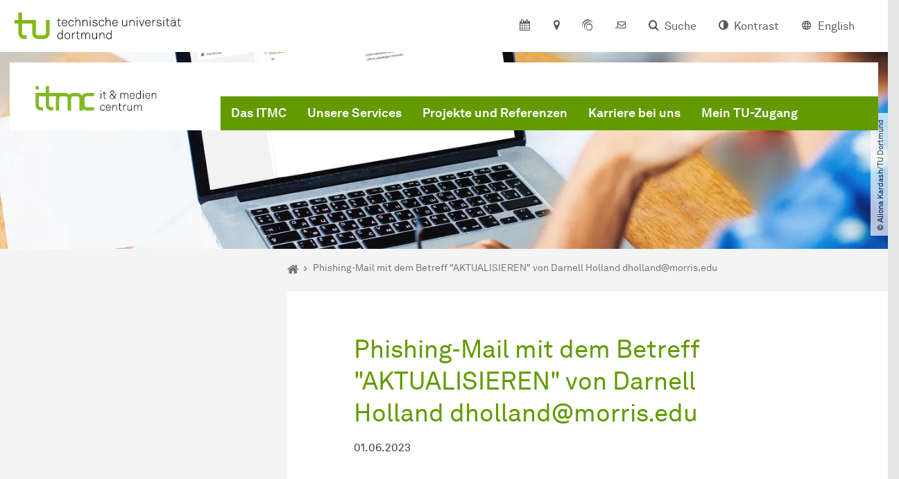

--- FILE ---
content_type: text/html; charset=utf-8
request_url: https://itmc.tu-dortmund.de/nachrichtendetail/phishing-mail-mit-dem-betreff-aktualisieren-von-darnell-holland-dhollandmorrisedu-31964/
body_size: 19004
content:
<!DOCTYPE html>
<html lang="de" class="no-js">
<head>

<meta charset="utf-8">
<!-- 
	TYPO3 CMS supported by mehrwert - https://www.mehrwert.de/

	This website is powered by TYPO3 - inspiring people to share!
	TYPO3 is a free open source Content Management Framework initially created by Kasper Skaarhoj and licensed under GNU/GPL.
	TYPO3 is copyright 1998-2026 of Kasper Skaarhoj. Extensions are copyright of their respective owners.
	Information and contribution at https://typo3.org/
-->



<title>Phishing-Mail mit dem Betreff &quot;AKTUALISIEREN&quot; von Darnell Holland dholland@morris.edu - ITMC - TU Dortmund</title>
<meta http-equiv="x-ua-compatible" content="IE=edge" />
<meta name="generator" content="TYPO3 CMS" />
<meta name="viewport" content="width=device-width, initial-scale=1" />
<meta name="description" content="Bitte löschen Sie diese Mail und geben Sie keinesfalls Ihren TU-Kennung und Passwort auf der verlinkten Seite ein." />
<meta name="robots" content="index,follow" />
<meta name="author" content="TU Dortmund" />
<meta property="og:description" content="Bitte löschen Sie diese Mail und geben Sie keinesfalls Ihren TU-Kennung und Passwort auf der verlinkten Seite ein." />
<meta property="og:type" content="article" />
<meta property="og:title" content="Phishing-Mail mit dem Betreff &amp;quot;AKTUALISIEREN&amp;quot; von Darnell Holland dholland@morris.edu" />
<meta property="og:site_name" content="TU Dortmund" />
<meta property="og:image" content="https://itmc.tu-dortmund.de/storages/itmc/_processed_/1/6/csm_Gefahr_allgemein_5e186d558f.jpg" />
<meta name="twitter:card" content="summary" />
<meta name="twitter:title" content="Phishing-Mail mit dem Betreff &amp;quot;AKTUALISIEREN&amp;quot; von Darnell Holland dholland@morris.edu" />
<meta name="twitter:description" content="Bitte löschen Sie diese Mail und geben Sie keinesfalls Ihren TU-Kennung und Passwort auf der verlinkten Seite ein." />
<meta name="apple-mobile-web-app-capable" content="no" />
<meta name="format-detection" content="telephone=no" />
<meta name="revisit-after" content="10 days" />


<link rel="stylesheet" href="/typo3temp/assets/compressed/merged-b5c294cdf6aa677b53cf46afebe66dea-b6e1e1d4992b6c3dd9bf6081e536d9f7.css?1764087063" media="all">






<script type="text/javascript">
        var html = document.getElementsByTagName('html')[0];
        html.setAttribute('class', 'js');
    </script>


        
    



    <meta name="msapplication-square70x70logo" content="/storages/itmc/webadmins/bilder/favicon-32x32.png">
    <meta name="msapplication-square150x150logo" content="/storages/itmc/webadmins/bilder/favicon-32x32.png">
    <meta name="msapplication-square310x310logo" content="/storages/itmc/webadmins/bilder/favicon-32x32.png">
    <meta name="msapplication-TileImage" content="/storages/itmc/webadmins/bilder/favicon-32x32.png">
    <link rel="apple-touch-icon-precomposed" href="/storages/itmc/webadmins/bilder/favicon-32x32.png">
    <link rel="apple-touch-icon-precomposed" sizes="57x57" href="/storages/itmc/webadmins/bilder/favicon-32x32.png">
    <link rel="apple-touch-icon-precomposed" sizes="60x60" href="/storages/itmc/webadmins/bilder/favicon-32x32.png">
    <link rel="apple-touch-icon-precomposed" sizes="76x76" href="/storages/itmc/webadmins/bilder/favicon-32x32.png">
    <link rel="apple-touch-icon-precomposed" sizes="120x120" href="/storages/itmc/webadmins/bilder/favicon-32x32.png">
    <link rel="apple-touch-icon-precomposed" sizes="152x152" href="/storages/itmc/webadmins/bilder/favicon-32x32.png">
    <link rel="apple-touch-icon-precomposed" sizes="180x180" href="/storages/itmc/webadmins/bilder/favicon-32x32.png">
    <link rel="shortcut icon" href="/storages/itmc/_processed_/8/a/csm_favicon-32x32_56961a1669.png">
    <link rel="icon" type="image/png" sizes="64x64" href="/storages/itmc/webadmins/bilder/favicon-32x32.png">




<link rel="canonical" href="https://itmc.tu-dortmund.de/nachrichtendetail/phishing-mail-mit-dem-betreff-aktualisieren-von-darnell-holland-dhollandmorrisedu-31964/"/>

<link rel="alternate" hreflang="de" href="https://itmc.tu-dortmund.de/nachrichtendetail/phishing-mail-mit-dem-betreff-aktualisieren-von-darnell-holland-dhollandmorrisedu-31964/"/>
<link rel="alternate" hreflang="en-US" href="https://itmc.tu-dortmund.de/en/newsdetail/phishing-mail-with-subject-aktualisieren-from-darnell-holland-dhollandmorrisedu-31964/"/>
<link rel="alternate" hreflang="x-default" href="https://itmc.tu-dortmund.de/nachrichtendetail/phishing-mail-mit-dem-betreff-aktualisieren-von-darnell-holland-dhollandmorrisedu-31964/"/>
</head>
<body id="p10299" class="page-10299 pagelevel-2 language-0 backendlayout-pagets__subnavigation_left_2_rows layout-0 logo-variant-2" data-page-uid="10299">




<span id="top" tabindex="-1"></span>





<div class="accessible-jump-links">
    

    
        <a href="#breadcrumb" class="visually-hidden-focusable onfocus-top-left">
            Zum Navigationspfad
        </a>
    

    
        <a href="#content" class="visually-hidden-focusable onfocus-top-left">
            Unterseiten von „Nachrichtendetail“
        </a>
    

    
            <a href="#nav_container_brand" class="visually-hidden-focusable onfocus-top-left">
                Zur Navigation
            </a>
        

    <a href="#quick-access" class="visually-hidden-focusable onfocus-top-left">
        Zum Schnellzugriff
    </a>

    <a href="#footer" class="visually-hidden-focusable onfocus-top-left">
        Zum Fuß der Seite mit weiteren Services
    </a>
</div>





<a href="#content" class="visually-hidden-focusable onfocus-top-left">
    Zum Inhalt
</a>





    <div class="c-header-branding" data-nosnippet>
        <div class="c-header-branding--mobile">
            <div class="parent-faculty">
                <a href="/">
                    
                            <img src="/storages/itmc/webadmins/bilder/itmc_logo.svg" width="250" height="55" alt="" />
                        
                </a>
            </div>
        </div>
        
    </div>



    <nav class="c-quickaccess-bar c-quickaccess-bar--desktop">
        <div class="c-quickaccess-bar__left" data-nosnippet>
            <div class="site-logo logo">
                <a class="navbar-brand" href="https://www.tu-dortmund.de/">
                    <span class="visually-hidden">Zur Startseite</span>
                    <img alt="Technische Universität Dortmund" src="/typo3conf/ext/tudo_base/Resources/Public/Images/tu-dortmund-logo-claim-de.svg" width="64" height="64" />
                </a>
            </div>
        </div>
        <div class="c-quickaccess-bar__center" data-nosnippet>
            
                <nav id="quick-access" class="c-quickaccess-bar__navigation">
                    
                        


        <a title="Kalender"
           href="#quickaccess-content-calendar"
           class="c-quickaccess-bar__anchor toggle-offcanvas js-toggle-meta-flyout"
           aria-expanded="false"
           aria-controls="quickaccess-content-calendar"
           tabindex="0">
            <span class="c-quickaccess-bar-anchor__icon quickaccess-calendar" aria-hidden="true"></span>
            <span class="c-quickaccess-bar-anchor__text">Kalender</span>
        </a>
    



                    
                    
                        


        <section
            id="quickaccess-content-calendar"
            class="c-quickaccess-bar__content c-quickaccess-bar__content--hidden"
            tabindex="-1">
            <div class="c-quickaccess-bar__content--calendar">
                <h3>Kalender</h3>
                

<div class="news-list">
    
</div>




    <a class="btn btn-primary icon-btn mb-4" href="/das-itmc/veranstaltungen/">
        <span class="btntxt">
            Zur Veranstaltungsübersicht
        </span>
        <span class="icon" aria-hidden="true"></span>
    </a>




                <a href="#" class="c-quickaccess-bar-content__icon icon-close" tabindex="0">
                    <span class="icon" aria-hidden="true"></span>
                    <span class="visually-hidden">Meta-Navigation schließen</span>
                </a>
            </div>
        </section>
    



                    
                    
                    
                    
                        


        <a title="Anfahrt &amp; Lageplan"
           href="#quickaccess-content-directions"
           class="c-quickaccess-bar__anchor toggle-offcanvas js-toggle-meta-flyout"
           aria-expanded="false"
           aria-controls="quickaccess-content-directions"
           tabindex="0">
            <span class="c-quickaccess-bar-anchor__icon quickaccess-directions" aria-hidden="true"></span>
            <span class="c-quickaccess-bar-anchor__text">Anfahrt &amp; Lageplan</span>
        </a>
    



                    
                    
                        


        

<section
    id="quickaccess-content-directions"
    class="c-quickaccess-bar__content c-quickaccess-bar__content--hidden"
    tabindex="-1"
>
    <h3 class="ml-3">Anfahrt &amp; Lageplan</h3>

    <div class="row">
        
                <div class="col-md-4">
                    












        
        

                <div id="c" class="frame frame- frame-layout- frame-type- frame-space-before-none frame-space-after-none">
                    <div class="frame-container">
                        <div class="frame-inner">
                            
                            
                                



                            
                            
                                    
                                        



                                    
                                
                            
    
        

        <div class="accordion" id="accordion-">
            
                <div class="accordion-item">
                    <div id="accordion-heading--2687" class="accordion-header">
                        <h5>
                            <a class="collapsed"
                               role="button"
                               data-bs-toggle="collapse"
                               data-parent="#accordion-"
                               href="#accordion--2687"
                               aria-expanded="false"
                               aria-controls="accordion--2687">
                                OH12: Mit dem Auto
                                <span class="icon" aria-hidden="true"></span>
                            </a>
                        </h5>
                    </div>
                    <div id="accordion--2687"
                         role="tabpanel"
                         aria-labelledby="accordion-heading--2687"
                         class="collapse ">
                        <div class="accordion-body">
                            
                                    <p>Am einfachsten erreichen Sie das Hauptgebäude des ITMC über die Autobahn A45 von der Abfahrt „Dort­mund-Eichlinghofen”. Biegen Sie dort nach rechts auf die Universitätsstraße ab. An der nächsten Ampelkreuzung fahren Sie weiter geradeaus und biegen an der nächsten Einmündung nach links auf die Straße Hauert ab. An der ersten Ampelkreuzung biegen Sie nach rechts auf die Otto-Hahn-Straße ab. Nach ca. 300 m erreichen Sie das Gebäude des ITMC (auf der linken Straßenseite). Die Plätze auf den Parkstreifen an der Straße sind meist belegt. Ein kleinerer – meist auch belegter – Parkplatz befindet sich an der Joseph-von-Fraunhofer-Straße (Einfahrt 36). Ein größerer Parkplatz befindet sich ca. 250 m weiter an der Otto-Hahn-Straße (Einfahrt 30).</p>
                                
                        </div>
                    </div>
                </div>
            
                <div class="accordion-item">
                    <div id="accordion-heading--2688" class="accordion-header">
                        <h5>
                            <a class="collapsed"
                               role="button"
                               data-bs-toggle="collapse"
                               data-parent="#accordion-"
                               href="#accordion--2688"
                               aria-expanded="false"
                               aria-controls="accordion--2688">
                                OH12: Mit der Bahn
                                <span class="icon" aria-hidden="true"></span>
                            </a>
                        </h5>
                    </div>
                    <div id="accordion--2688"
                         role="tabpanel"
                         aria-labelledby="accordion-heading--2688"
                         class="collapse ">
                        <div class="accordion-body">
                            
                                    <p>Von Dort­mund Hauptbahnhof fahren Sie mit der S-Bahn-Linie 1 in Richtung Bochum/Essen bis zur Haltestelle Dort­mund Uni­ver­si­tät (Fahrzeit ca. 7 Minuten).<br> Von Bochum Hauptbahnhof fahren Sie mit der S-Bahn-Linie 1 in Richtung Dort­mund bis zur Haltestelle Dort­mund Uni­ver­si­tät (Fahrzeit ca. 15 Minuten).</p>
<p>Das Gebäude können Sie zu Fuß in etwa 15 Minuten vom S-Bahnhof erreichen. Gehen Sie die breite Treppe des S-Bahnhofs hoch. Gehen Sie nach links entlang der Universitäts­bibliothek, über die Mensabrücke und weiter geradeaus. Am Martin-Schmeißer-Platz biegen Sie nach links ab bis Sie die Otto-Hahn-Straße erreichen. Dort halten Sie sich nach rechts und gehen die Otto-Hahn-Straße bis zur Hausnummer 12 weiter.</p>
                                
                        </div>
                    </div>
                </div>
            
                <div class="accordion-item">
                    <div id="accordion-heading--2689" class="accordion-header">
                        <h5>
                            <a class="collapsed"
                               role="button"
                               data-bs-toggle="collapse"
                               data-parent="#accordion-"
                               href="#accordion--2689"
                               aria-expanded="false"
                               aria-controls="accordion--2689">
                                EF50: Mit dem Auto
                                <span class="icon" aria-hidden="true"></span>
                            </a>
                        </h5>
                    </div>
                    <div id="accordion--2689"
                         role="tabpanel"
                         aria-labelledby="accordion-heading--2689"
                         class="collapse ">
                        <div class="accordion-body">
                            
                                    <p>Am einfachsten erreichen Sie diese Zweigstelle über die Autobahn A45 von der Abfahrt „Dort­mund-Eichlinghofen”. Biegen Sie dort nach rechts auf die Universitätsstraße ab. An der nächsten Ampelkreuzung fahren Sie weiter geradeaus und biegen an der nächsten Einmündung nach links auf die Straße Hauert ab. An der zweiten Ampelkreuzung biegen Sie nach rechts auf die Straße Emil-Figge-Straße ab. Auf dieser fahren Sie bis zur nächsten Ampelkreuzung weiter. Dort befinden sich die Parkplätze, die dem Gebäude am nächsten gelegen sind. Den kleineren (Einfahrt 21) erreichen Sie, wenn Sie nach rechts in den Vogelpothsweg abbiegen. Wenn Sie den großen Parkplatz (Einfahrt 18) benutzen möchten, fahren Sie geradeaus auf der Emil-Figge-Straße weiter.</p>
                                
                        </div>
                    </div>
                </div>
            
                <div class="accordion-item">
                    <div id="accordion-heading--2690" class="accordion-header">
                        <h5>
                            <a class="collapsed"
                               role="button"
                               data-bs-toggle="collapse"
                               data-parent="#accordion-"
                               href="#accordion--2690"
                               aria-expanded="false"
                               aria-controls="accordion--2690">
                                EF50: Mit der Bahn
                                <span class="icon" aria-hidden="true"></span>
                            </a>
                        </h5>
                    </div>
                    <div id="accordion--2690"
                         role="tabpanel"
                         aria-labelledby="accordion-heading--2690"
                         class="collapse ">
                        <div class="accordion-body">
                            
                                    <p>Von Dort­mund Hauptbahnhof fahren Sie mit der S-Bahn-Linie 1 in Richtung Bochum/Essen bis zur Haltestelle Dort­mund Uni­ver­si­tät (Fahrzeit ca. 7 Minuten).<br> Von Bochum Hauptbahnhof fahren Sie mit der S-Bahn-Linie 1 in Richtung Dort­mund bis zur Haltestelle Dort­mund Uni­ver­si­tät (Fahrzeit ca. 15 Minuten).</p>
<p>Das Gebäude können Sie zu Fuß in etwa 1 Minute vom S-Bahnhof erreichen. Gehen Sie die breite Treppe des S-Bahnhofs hoch. Gerade vor Ihnen liegt das große Gebäude Emil-Figge-Straße 50. Benutzen Sie den Fußweg, der in Richtung der Treppe direkt geradeaus darauf zu führt.</p>
                                
                        </div>
                    </div>
                </div>
            
        </div>
    

                            
                                



                            
                            
                                



                            
                        </div>
                    </div>
                </div>

            
    


                </div>
                <div class="col-md-4 c-quickaccess-content-directions__text">
                    <h4>
                        Lageplan &amp; interaktive Karte
                    </h4>

                    <p>Die Einrichtungen der TU Dortmund verteilen sich auf den größeren Campus Nord und den kleineren Campus Süd. Zudem befinden sich einige Bereiche der Hochschule im angrenzenden Technologiepark sowie in der Innenstadt und im weiteren Stadtgebiet.</p>
                </div>
                <div class="col-md-4 c-quickaccess-content-directions__text">
                    
                        <img class="img-fluid lazyload" alt="Campus Lageplan" src="/typo3conf/ext/tudo_base/Resources/Public/Images/OffCanvas/interaktive-karte.jpg" width="837" height="516" />
                        <span class="visually-hidden">Anfahrt &amp; Lageplan</span>
                        &gt; Zur interaktiven Karte
                    
                </div>
            
    </div>

    <a href="#" class="c-quickaccess-bar-content__icon icon-close" tabindex="0">
        <span class="icon" aria-hidden="true"></span>
        <span class="visually-hidden">Meta-Navigation schließen</span>
    </a>
</section>



    



                    
                    
                    
                    
                        


        <a title="ServicePortal"
           class="c-quickaccess-bar__anchor toggle-offcanvas"
           href="https://service.tu-dortmund.de/"
           target="_blank"
           rel="noreferrer"
           tabindex="0">
            <span class="c-quickaccess-bar-anchor__icon quickaccess-service-portal" aria-hidden="true"></span>
            <span class="c-quickaccess-bar-anchor__text">ServicePortal</span>
        </a>
    



                    
                    
                        


        <a title="UniMail"
           class="c-quickaccess-bar__anchor toggle-offcanvas"
           href="https://webmail.tu-dortmund.de/"
           target="_blank"
           rel="noreferrer"
           tabindex="0">
            <span class="c-quickaccess-bar-anchor__icon quickaccess-unimail" aria-hidden="true"></span>
            <span class="c-quickaccess-bar-anchor__text">UniMail</span>
        </a>
    



                    
                </nav>
            
        </div>
        <div class="c-quickaccess-bar__right" data-nosnippet>
            
                
                    


        <a title="Suche"
           href="#quickaccess-content-search"
           class="c-quickaccess-bar__anchor toggle-offcanvas js-toggle-meta-flyout"
           aria-expanded="false"
           aria-controls="quickaccess-content-search"
           tabindex="0">
            <span class="c-quickaccess-bar-anchor__icon quickaccess-search" aria-hidden="true"></span>
            <span class="c-quickaccess-bar-anchor__text">Suche</span>
        </a>
    



                
                
                    


        

<section
    id="quickaccess-content-search"
    class="c-quickaccess-bar__content c-quickaccess-bar__content--hidden"
    tabindex="-1"
    role="search"
>
    <h3>Suche</h3>

    <form class="search-form" action="/suche/">
        <div class="container">
            <div class="row">
                <div class="col mb-4">
                    <div class="input-group">
                        <label for="sterm" class="visually-hidden">Suche</label>
                        <input type="text" class="form-control" id="sterm" data-quickaccess-solr-q
                               placeholder="Suche nach Name, ..." name="tx_solr[q]">
                        <div class="input-group-append">
                            <button class="btn btn-primary icon-btn icon-search no-txt" type="submit">
                                <span class="btntxt visually-hidden">Suche</span>
                                <span class="icon" aria-hidden="true"></span>
                            </button>
                        </div>
                    </div>
                </div>
            </div>
        </div>
    </form>

    <form action="/personensuche/">
        <div class="container">
            <div class="row">
                <input type="hidden" name="tx_tudoitmc_personsearch[q]" data-quickaccess-personsearch-q>
                <div class="col mb-4">
                    <div class="input-group">
                        <button class="btn btn-primary icon-btn" type="submit">
                            <span class="btntxt">Personensuche</span>
                            <span class="icon" aria-hidden="true"></span>
                        </button>
                    </div>
                </div>
            </div>
        </div>
    </form>

    <a href="#" class="c-quickaccess-bar-content__icon icon-close" tabindex="0">
        <span class="icon" aria-hidden="true"></span>
        <span class="visually-hidden">Meta-Navigation schließen</span>
    </a>
</section>

    



                
            
            
                


        <a title="Kontrast"
           class="c-quickaccess-bar__anchor toggle-offcanvas js-contrastswitch"
           href="">
            <span class="c-quickaccess-bar-anchor__icon quickaccess-contrastswitch" aria-hidden="true"></span>
            <span class="c-quickaccess-bar-anchor__text">Kontrast</span>
        </a>
    



            
            
                
                    


        
            
                    
                        
                    
                        
                                
                                    
                                            
                                        
                                
                                    
                                            
                                                    <a tabindex="0" class="c-quickaccess-bar__anchor toggle-offcanvas" href="/en/newsdetail/phishing-mail-with-subject-aktualisieren-from-darnell-holland-dhollandmorrisedu-31964/">
                                                        <span class="c-quickaccess-bar-anchor__icon quickaccess-language quickaccess-language--en" aria-hidden="true"></span>
                                                        <span class="c-quickaccess-bar-anchor__text">English</span>
                                                    </a>
                                                
                                        
                                
                            
                    
                
        
    



                
            
        </div>
    </nav>

    <nav class="c-quickaccess-bar c-quickaccess-bar-top c-quickaccess-bar--mobile">
        <div class="site-logo logo" data-nosnippet>
            <a class="navbar-brand" href="https://www.tu-dortmund.de/">
                <span class="visually-hidden">Zur Startseite</span>
                <img alt="Technische Universität Dortmund" src="/typo3conf/ext/tudo_base/Resources/Public/Images/tu-dortmund-logo-claim-de.svg" width="64" height="64" />
            </a>
        </div>
        <div class="c-quickaccess-bar-mobile__nosnippet-container" data-nosnippet>
            
                


        <a title="Kontrast"
           class="c-quickaccess-bar__anchor toggle-offcanvas js-contrastswitch"
           href="">
            <span class="c-quickaccess-bar-anchor__icon quickaccess-contrastswitch" aria-hidden="true"></span>
            <span class="c-quickaccess-bar-anchor__text">Kontrast</span>
        </a>
    



            
            
                
                    


        
            
                    
                        
                    
                        
                                
                                    
                                            
                                        
                                
                                    
                                            
                                                    <a tabindex="0" class="c-quickaccess-bar__anchor toggle-offcanvas" href="/en/newsdetail/phishing-mail-with-subject-aktualisieren-from-darnell-holland-dhollandmorrisedu-31964/">
                                                        <span class="c-quickaccess-bar-anchor__icon quickaccess-language quickaccess-language--en" aria-hidden="true"></span>
                                                        <span class="c-quickaccess-bar-anchor__text">English</span>
                                                    </a>
                                                
                                        
                                
                            
                    
                
        
    



                
            
        </div>
    </nav>

    
        <nav class="c-quickaccess-bar c-quickaccess-bar-bottom c-quickaccess-bar--mobile">
            <div class="c-quickaccess-bar__bottom" data-nosnippet>
                <div class="c-quickaccess-bar-bottom__hamburger">
                    <div class="icon-hamburger">
                        <span class="icon" aria-hidden="true"></span>
                    </div>
                </div>

                <nav id="quick-access" class="c-quickaccess-bar__navigation">
                    <div class="c-quickaccess-bar-bottom__items">
                        
                            


        <a title="Suche"
           href="#quickaccess-content-search"
           class="c-quickaccess-bar__anchor toggle-offcanvas js-toggle-meta-flyout"
           aria-expanded="false"
           aria-controls="quickaccess-content-search"
           tabindex="0">
            <span class="c-quickaccess-bar-anchor__icon quickaccess-search" aria-hidden="true"></span>
            <span class="c-quickaccess-bar-anchor__text">Suche</span>
        </a>
    



                        
                        
                            


        

<section
    id="quickaccess-content-search"
    class="c-quickaccess-bar__content c-quickaccess-bar__content--hidden"
    tabindex="-1"
    role="search"
>
    <h3>Suche</h3>

    <form class="search-form" action="/suche/">
        <div class="container">
            <div class="row">
                <div class="col mb-4">
                    <div class="input-group">
                        <label for="sterm" class="visually-hidden">Suche</label>
                        <input type="text" class="form-control" id="sterm" data-quickaccess-solr-q
                               placeholder="Suche nach Name, ..." name="tx_solr[q]">
                        <div class="input-group-append">
                            <button class="btn btn-primary icon-btn icon-search no-txt" type="submit">
                                <span class="btntxt visually-hidden">Suche</span>
                                <span class="icon" aria-hidden="true"></span>
                            </button>
                        </div>
                    </div>
                </div>
            </div>
        </div>
    </form>

    <form action="/personensuche/">
        <div class="container">
            <div class="row">
                <input type="hidden" name="tx_tudoitmc_personsearch[q]" data-quickaccess-personsearch-q>
                <div class="col mb-4">
                    <div class="input-group">
                        <button class="btn btn-primary icon-btn" type="submit">
                            <span class="btntxt">Personensuche</span>
                            <span class="icon" aria-hidden="true"></span>
                        </button>
                    </div>
                </div>
            </div>
        </div>
    </form>

    <a href="#" class="c-quickaccess-bar-content__icon icon-close" tabindex="0">
        <span class="icon" aria-hidden="true"></span>
        <span class="visually-hidden">Meta-Navigation schließen</span>
    </a>
</section>

    



                        
                        
                            


        <a title="Kalender"
           href="#quickaccess-content-calendar"
           class="c-quickaccess-bar__anchor toggle-offcanvas js-toggle-meta-flyout"
           aria-expanded="false"
           aria-controls="quickaccess-content-calendar"
           tabindex="0">
            <span class="c-quickaccess-bar-anchor__icon quickaccess-calendar" aria-hidden="true"></span>
            <span class="c-quickaccess-bar-anchor__text">Kalender</span>
        </a>
    



                        
                        
                            


        <section
            id="quickaccess-content-calendar"
            class="c-quickaccess-bar__content c-quickaccess-bar__content--hidden"
            tabindex="-1">
            <div class="c-quickaccess-bar__content--calendar">
                <h3>Kalender</h3>
                

<div class="news-list">
    
</div>




    <a class="btn btn-primary icon-btn mb-4" href="/das-itmc/veranstaltungen/">
        <span class="btntxt">
            Zur Veranstaltungsübersicht
        </span>
        <span class="icon" aria-hidden="true"></span>
    </a>




                <a href="#" class="c-quickaccess-bar-content__icon icon-close" tabindex="0">
                    <span class="icon" aria-hidden="true"></span>
                    <span class="visually-hidden">Meta-Navigation schließen</span>
                </a>
            </div>
        </section>
    



                        
                        
                        
                        
                        
                        
                            


        <a title="Anfahrt &amp; Lageplan"
           href="#quickaccess-content-directions"
           class="c-quickaccess-bar__anchor toggle-offcanvas js-toggle-meta-flyout"
           aria-expanded="false"
           aria-controls="quickaccess-content-directions"
           tabindex="0">
            <span class="c-quickaccess-bar-anchor__icon quickaccess-directions" aria-hidden="true"></span>
            <span class="c-quickaccess-bar-anchor__text">Anfahrt &amp; Lageplan</span>
        </a>
    



                        
                        
                            


        

<section
    id="quickaccess-content-directions"
    class="c-quickaccess-bar__content c-quickaccess-bar__content--hidden"
    tabindex="-1"
>
    <h3 class="ml-3">Anfahrt &amp; Lageplan</h3>

    <div class="row">
        
                <div class="col-md-4">
                    












        
        

                <div id="c" class="frame frame- frame-layout- frame-type- frame-space-before-none frame-space-after-none">
                    <div class="frame-container">
                        <div class="frame-inner">
                            
                            
                                



                            
                            
                                    
                                        



                                    
                                
                            
    
        

        <div class="accordion" id="accordion-">
            
                <div class="accordion-item">
                    <div id="accordion-heading--2687" class="accordion-header">
                        <h5>
                            <a class="collapsed"
                               role="button"
                               data-bs-toggle="collapse"
                               data-parent="#accordion-"
                               href="#accordion--2687"
                               aria-expanded="false"
                               aria-controls="accordion--2687">
                                OH12: Mit dem Auto
                                <span class="icon" aria-hidden="true"></span>
                            </a>
                        </h5>
                    </div>
                    <div id="accordion--2687"
                         role="tabpanel"
                         aria-labelledby="accordion-heading--2687"
                         class="collapse ">
                        <div class="accordion-body">
                            
                                    <p>Am einfachsten erreichen Sie das Hauptgebäude des ITMC über die Autobahn A45 von der Abfahrt „Dort­mund-Eichlinghofen”. Biegen Sie dort nach rechts auf die Universitätsstraße ab. An der nächsten Ampelkreuzung fahren Sie weiter geradeaus und biegen an der nächsten Einmündung nach links auf die Straße Hauert ab. An der ersten Ampelkreuzung biegen Sie nach rechts auf die Otto-Hahn-Straße ab. Nach ca. 300 m erreichen Sie das Gebäude des ITMC (auf der linken Straßenseite). Die Plätze auf den Parkstreifen an der Straße sind meist belegt. Ein kleinerer – meist auch belegter – Parkplatz befindet sich an der Joseph-von-Fraunhofer-Straße (Einfahrt 36). Ein größerer Parkplatz befindet sich ca. 250 m weiter an der Otto-Hahn-Straße (Einfahrt 30).</p>
                                
                        </div>
                    </div>
                </div>
            
                <div class="accordion-item">
                    <div id="accordion-heading--2688" class="accordion-header">
                        <h5>
                            <a class="collapsed"
                               role="button"
                               data-bs-toggle="collapse"
                               data-parent="#accordion-"
                               href="#accordion--2688"
                               aria-expanded="false"
                               aria-controls="accordion--2688">
                                OH12: Mit der Bahn
                                <span class="icon" aria-hidden="true"></span>
                            </a>
                        </h5>
                    </div>
                    <div id="accordion--2688"
                         role="tabpanel"
                         aria-labelledby="accordion-heading--2688"
                         class="collapse ">
                        <div class="accordion-body">
                            
                                    <p>Von Dort­mund Hauptbahnhof fahren Sie mit der S-Bahn-Linie 1 in Richtung Bochum/Essen bis zur Haltestelle Dort­mund Uni­ver­si­tät (Fahrzeit ca. 7 Minuten).<br> Von Bochum Hauptbahnhof fahren Sie mit der S-Bahn-Linie 1 in Richtung Dort­mund bis zur Haltestelle Dort­mund Uni­ver­si­tät (Fahrzeit ca. 15 Minuten).</p>
<p>Das Gebäude können Sie zu Fuß in etwa 15 Minuten vom S-Bahnhof erreichen. Gehen Sie die breite Treppe des S-Bahnhofs hoch. Gehen Sie nach links entlang der Universitäts­bibliothek, über die Mensabrücke und weiter geradeaus. Am Martin-Schmeißer-Platz biegen Sie nach links ab bis Sie die Otto-Hahn-Straße erreichen. Dort halten Sie sich nach rechts und gehen die Otto-Hahn-Straße bis zur Hausnummer 12 weiter.</p>
                                
                        </div>
                    </div>
                </div>
            
                <div class="accordion-item">
                    <div id="accordion-heading--2689" class="accordion-header">
                        <h5>
                            <a class="collapsed"
                               role="button"
                               data-bs-toggle="collapse"
                               data-parent="#accordion-"
                               href="#accordion--2689"
                               aria-expanded="false"
                               aria-controls="accordion--2689">
                                EF50: Mit dem Auto
                                <span class="icon" aria-hidden="true"></span>
                            </a>
                        </h5>
                    </div>
                    <div id="accordion--2689"
                         role="tabpanel"
                         aria-labelledby="accordion-heading--2689"
                         class="collapse ">
                        <div class="accordion-body">
                            
                                    <p>Am einfachsten erreichen Sie diese Zweigstelle über die Autobahn A45 von der Abfahrt „Dort­mund-Eichlinghofen”. Biegen Sie dort nach rechts auf die Universitätsstraße ab. An der nächsten Ampelkreuzung fahren Sie weiter geradeaus und biegen an der nächsten Einmündung nach links auf die Straße Hauert ab. An der zweiten Ampelkreuzung biegen Sie nach rechts auf die Straße Emil-Figge-Straße ab. Auf dieser fahren Sie bis zur nächsten Ampelkreuzung weiter. Dort befinden sich die Parkplätze, die dem Gebäude am nächsten gelegen sind. Den kleineren (Einfahrt 21) erreichen Sie, wenn Sie nach rechts in den Vogelpothsweg abbiegen. Wenn Sie den großen Parkplatz (Einfahrt 18) benutzen möchten, fahren Sie geradeaus auf der Emil-Figge-Straße weiter.</p>
                                
                        </div>
                    </div>
                </div>
            
                <div class="accordion-item">
                    <div id="accordion-heading--2690" class="accordion-header">
                        <h5>
                            <a class="collapsed"
                               role="button"
                               data-bs-toggle="collapse"
                               data-parent="#accordion-"
                               href="#accordion--2690"
                               aria-expanded="false"
                               aria-controls="accordion--2690">
                                EF50: Mit der Bahn
                                <span class="icon" aria-hidden="true"></span>
                            </a>
                        </h5>
                    </div>
                    <div id="accordion--2690"
                         role="tabpanel"
                         aria-labelledby="accordion-heading--2690"
                         class="collapse ">
                        <div class="accordion-body">
                            
                                    <p>Von Dort­mund Hauptbahnhof fahren Sie mit der S-Bahn-Linie 1 in Richtung Bochum/Essen bis zur Haltestelle Dort­mund Uni­ver­si­tät (Fahrzeit ca. 7 Minuten).<br> Von Bochum Hauptbahnhof fahren Sie mit der S-Bahn-Linie 1 in Richtung Dort­mund bis zur Haltestelle Dort­mund Uni­ver­si­tät (Fahrzeit ca. 15 Minuten).</p>
<p>Das Gebäude können Sie zu Fuß in etwa 1 Minute vom S-Bahnhof erreichen. Gehen Sie die breite Treppe des S-Bahnhofs hoch. Gerade vor Ihnen liegt das große Gebäude Emil-Figge-Straße 50. Benutzen Sie den Fußweg, der in Richtung der Treppe direkt geradeaus darauf zu führt.</p>
                                
                        </div>
                    </div>
                </div>
            
        </div>
    

                            
                                



                            
                            
                                



                            
                        </div>
                    </div>
                </div>

            
    


                </div>
                <div class="col-md-4 c-quickaccess-content-directions__text">
                    <h4>
                        Lageplan &amp; interaktive Karte
                    </h4>

                    <p>Die Einrichtungen der TU Dortmund verteilen sich auf den größeren Campus Nord und den kleineren Campus Süd. Zudem befinden sich einige Bereiche der Hochschule im angrenzenden Technologiepark sowie in der Innenstadt und im weiteren Stadtgebiet.</p>
                </div>
                <div class="col-md-4 c-quickaccess-content-directions__text">
                    
                        <img class="img-fluid lazyload" alt="Campus Lageplan" src="/typo3conf/ext/tudo_base/Resources/Public/Images/OffCanvas/interaktive-karte.jpg" width="837" height="516" />
                        <span class="visually-hidden">Anfahrt &amp; Lageplan</span>
                        &gt; Zur interaktiven Karte
                    
                </div>
            
    </div>

    <a href="#" class="c-quickaccess-bar-content__icon icon-close" tabindex="0">
        <span class="icon" aria-hidden="true"></span>
        <span class="visually-hidden">Meta-Navigation schließen</span>
    </a>
</section>



    



                        
                        
                            


        <a title="ServicePortal"
           class="c-quickaccess-bar__anchor toggle-offcanvas"
           href="https://service.tu-dortmund.de/"
           target="_blank"
           rel="noreferrer"
           tabindex="0">
            <span class="c-quickaccess-bar-anchor__icon quickaccess-service-portal" aria-hidden="true"></span>
            <span class="c-quickaccess-bar-anchor__text">ServicePortal</span>
        </a>
    



                        
                        
                            


        <a title="UniMail"
           class="c-quickaccess-bar__anchor toggle-offcanvas"
           href="https://webmail.tu-dortmund.de/"
           target="_blank"
           rel="noreferrer"
           tabindex="0">
            <span class="c-quickaccess-bar-anchor__icon quickaccess-unimail" aria-hidden="true"></span>
            <span class="c-quickaccess-bar-anchor__text">UniMail</span>
        </a>
    



                        
                    </div>
                </nav>
            </div>
        </nav>
    




<div class="wrapper">
    
    
    


    <header class="c-header">
        <div class="site-nav site-nav-main nav-main-overlay" data-nosnippet>
            <div id="nav_main" class="nav-main nav-main--offset-faculty">
                <div class="c-navigation c-navigation--desktop">
                    
    <nav class="nav-main-inner navbar navbar-expand-lg" aria-label="Navigationsübersicht">

        <div class="site-logo logo site-logo-faculty site-logo-faculty-text-only">
            <a class="navbar-brand" href="/">
                <span class="visually-hidden">Zur Startseite</span>
                
                        <img data-no-inject="" src="/storages/itmc/webadmins/bilder/itmc_logo.svg" width="250" height="55" alt="" />
                    
            </a>
        </div>

        <div class="header-navigation-bar" id="navbar_supported_content">
            
                    
    <div id="nav_container_brand" class="nav-container" tabindex="-1">
        


    <ul class="nav navbar-nav navbar-main menu menu--brand menu--level-1" data-header="navigation">
        
            
        <li class="nav-item nav-item--level-1  dropdown has-sub-navigation"
            data-page-uid="1975">
            
                    
    <a class="nav-link dropdown-toggle"
       data-bs-toggle="dropdown" aria-haspopup="true" aria-expanded="false" data-bs-target="#university-dropdown-1975"
       href="/das-itmc/" >
    Das ITMC
    </a>

    <div class="dropdown-container dropdown-container--offset" id="university-dropdown-1975">
        <div class="dropdown-menu">
            <div class="dropdown-menu__content">
                <div class="teaser">
                    <div class="teaser__image">
                        
                            
                                
                                
                                
                                

                                
                                        <picture><source srcset="/storages/itmc/_processed_/4/3/csm_DSC_2020_746c73f0df.jpg 1x, /storages/itmc/_processed_/4/3/csm_DSC_2020_dd4f16c72c.jpg 2x, /storages/itmc/_processed_/4/3/csm_DSC_2020_2465fe5157.jpg 3x" media="(min-width: 1024px), (min-width: 576px) and (max-width: 1023px), (max-width: 575px)" /><img src="/storages/itmc/_processed_/4/3/csm_DSC_2020_746c73f0df.jpg" alt="ITMC-Gebäude mit Blick auf den Haupteingang" title="ITMC-Gebäude" class="img-fluid" loading="eager" width="292" height="244" /></picture>
                                    
                            
                        
                    </div>
                    <div class="teaser__text">
                        <p>
                            Das IT & Medien Centrum ist der ganzheitliche Dienstleister für IT-Aufgaben der TU Dortmund. 
                        </p>
                    </div>
                </div>
            </div>

            <div class="dropdown-menu__menu">
                <ul class="menu menu--level-2">
                    <li class="nav-item nav-item--level-2">
                        <a class="nav-link nav-link--level-2-title"
                           href="/das-itmc/" >
                            Das ITMC
                        </a>
                    </li>
                    
                        
                                <li class="nav-item nav-item--level-2  ">
                                    
                                            <div class="nav-link-container">
                                                <a class="nav-link"
                                                   href="/das-itmc/kontakt/" >
                                                Kontakt
                                                </a>

                                                <a href="#"
                                                   class="nav-link menu-toggle btn icon-btn no-txt icon-angle-right"
                                                   data-bs-toggle="menu-1998"
                                                   aria-haspopup="true"
                                                   aria-expanded="false"
                                                   aria-controls="menu-1998">
                                                    <span class="icon" aria-hidden="true"></span>
                                                    <span class="visually-hidden">
                                                        Unterpunkte zu „Kontakt“ anzeigen
                                                    </span>
                                                </a>
                                            </div>

                                            <ul id="menu-1998" class="menu menu--level-3">
                                                
                                                    
                                                            <li class="nav-item nav-item--level-3  ">
                                                                
                                                                        <a class="nav-link"
                                                                           href="/das-itmc/kontakt/service-desk/" >
                                                                        Service Desk
                                                                        </a>
                                                                    
                                                            </li>
                                                        
                                                
                                                    
                                                            <li class="nav-item nav-item--level-3  ">
                                                                
                                                                        <a class="nav-link"
                                                                           href="/das-itmc/kontakt/leitung-/-sekretariat/" >
                                                                        Leitung / Sekretariat
                                                                        </a>
                                                                    
                                                            </li>
                                                        
                                                
                                            </ul>
                                        
                                </li>
                            
                    
                        
                                <li class="nav-item nav-item--level-2  ">
                                    
                                            <a class="nav-link"
                                               href="/das-itmc/organisationsstruktur/" >
                                            Organisationsstruktur
                                            </a>
                                        
                                </li>
                            
                    
                        
                                <li class="nav-item nav-item--level-2  ">
                                    
                                            <a class="nav-link"
                                               href="/das-itmc/personenuebersicht/" >
                                            Personenübersicht
                                            </a>
                                        
                                </li>
                            
                    
                        
                                <li class="nav-item nav-item--level-2  ">
                                    
                                            <a class="nav-link"
                                               href="/das-itmc/beirat-des-itmc/" >
                                            Beirat des ITMC
                                            </a>
                                        
                                </li>
                            
                    
                        
                                <li class="nav-item nav-item--level-2  ">
                                    
                                            <a class="nav-link"
                                               href="/das-itmc/it-beauftragte/" >
                                            IT-Beauftragte
                                            </a>
                                        
                                </li>
                            
                    
                        
                                <li class="nav-item nav-item--level-2  ">
                                    
                                            <a class="nav-link"
                                               href="/das-itmc/it-partnerinnen-und-partner/" >
                                            IT-Partnerinnen und -Partner
                                            </a>
                                        
                                </li>
                            
                    
                        
                                <li class="nav-item nav-item--level-2  ">
                                    
                                            <a class="nav-link"
                                               href="/das-itmc/kooperationen/" >
                                            Kooperationen
                                            </a>
                                        
                                </li>
                            
                    
                        
                                <li class="nav-item nav-item--level-2  ">
                                    
                                            <div class="nav-link-container">
                                                <a class="nav-link"
                                                   href="/das-itmc/ordnungen-und-richtlinien/" >
                                                Ordnungen und Richtlinien
                                                </a>

                                                <a href="#"
                                                   class="nav-link menu-toggle btn icon-btn no-txt icon-angle-right"
                                                   data-bs-toggle="menu-1698"
                                                   aria-haspopup="true"
                                                   aria-expanded="false"
                                                   aria-controls="menu-1698">
                                                    <span class="icon" aria-hidden="true"></span>
                                                    <span class="visually-hidden">
                                                        Unterpunkte zu „Ordnungen und Richtlinien“ anzeigen
                                                    </span>
                                                </a>
                                            </div>

                                            <ul id="menu-1698" class="menu menu--level-3">
                                                
                                                    
                                                            <li class="nav-item nav-item--level-3  ">
                                                                
                                                                        <a class="nav-link"
                                                                           href="/das-itmc/ordnungen-und-richtlinien/datenschutz-/-dsgvo/" >
                                                                        Datenschutz / DSGVO
                                                                        </a>
                                                                    
                                                            </li>
                                                        
                                                
                                            </ul>
                                        
                                </li>
                            
                    
                        
                                <li class="nav-item nav-item--level-2  ">
                                    
                                            <div class="nav-link-container">
                                                <a class="nav-link"
                                                   href="/das-itmc/infomaterial/" >
                                                Infomaterial
                                                </a>

                                                <a href="#"
                                                   class="nav-link menu-toggle btn icon-btn no-txt icon-angle-right"
                                                   data-bs-toggle="menu-1699"
                                                   aria-haspopup="true"
                                                   aria-expanded="false"
                                                   aria-controls="menu-1699">
                                                    <span class="icon" aria-hidden="true"></span>
                                                    <span class="visually-hidden">
                                                        Unterpunkte zu „Infomaterial“ anzeigen
                                                    </span>
                                                </a>
                                            </div>

                                            <ul id="menu-1699" class="menu menu--level-3">
                                                
                                                    
                                                            <li class="nav-item nav-item--level-3  ">
                                                                
                                                                        <a class="nav-link"
                                                                           href="/das-itmc/infomaterial/dienstleistungskatalog/" >
                                                                        Dienstleistungskatalog
                                                                        </a>
                                                                    
                                                            </li>
                                                        
                                                
                                                    
                                                            <li class="nav-item nav-item--level-3  ">
                                                                
                                                                        <a class="nav-link"
                                                                           href="/das-itmc/infomaterial/itmc-flyer/" >
                                                                        ITMC-Flyer
                                                                        </a>
                                                                    
                                                            </li>
                                                        
                                                
                                                    
                                                            <li class="nav-item nav-item--level-3  ">
                                                                
                                                                        <a class="nav-link"
                                                                           href="/das-itmc/infomaterial/mediathek/" >
                                                                        Mediathek
                                                                        </a>
                                                                    
                                                            </li>
                                                        
                                                
                                                    
                                                            <li class="nav-item nav-item--level-3  ">
                                                                
                                                                        <a class="nav-link"
                                                                           href="/das-itmc/infomaterial/jahresberichte/" >
                                                                        Jahresberichte
                                                                        </a>
                                                                    
                                                            </li>
                                                        
                                                
                                            </ul>
                                        
                                </li>
                            
                    
                        
                                <li class="nav-item nav-item--level-2  ">
                                    
                                            <a class="nav-link"
                                               href="/das-itmc/meldungen-und-stoerungen/" >
                                            Meldungen und Störungen
                                            </a>
                                        
                                </li>
                            
                    
                        
                                <li class="nav-item nav-item--level-2  ">
                                    
                                            <a class="nav-link"
                                               href="/das-itmc/veranstaltungen/" >
                                            Veranstaltungen
                                            </a>
                                        
                                </li>
                            
                    
                </ul>
            </div>
        </div>
    </div>

    <a href="#" class="btn icon-btn no-txt sub-navigation-trigger d-lg-none">
        <span class="visually-hidden"> Unterpunkte zu „Das ITMC“ anzeigen</span>
        <span class="icon" aria-hidden="true"></span>
    </a>

                
        </li>
    

            
        <li class="nav-item nav-item--level-1  dropdown has-sub-navigation"
            data-page-uid="875">
            
                    
    <a class="nav-link dropdown-toggle"
       data-bs-toggle="dropdown" aria-haspopup="true" aria-expanded="false" data-bs-target="#university-dropdown-875"
       href="/unsere-services/" >
    Unsere Services
    </a>

    <div class="dropdown-container dropdown-container--offset" id="university-dropdown-875">
        <div class="dropdown-menu">
            <div class="dropdown-menu__content">
                <div class="teaser">
                    <div class="teaser__image">
                        
                            
                                
                                
                                
                                

                                
                                        <picture><source srcset="/storages/itmc/_processed_/e/7/csm_ITMC-Miniaturmenschen-Hilfe_226e6257ee.jpg 1x, /storages/itmc/_processed_/e/7/csm_ITMC-Miniaturmenschen-Hilfe_cde7d39381.jpg 2x, /storages/itmc/_processed_/e/7/csm_ITMC-Miniaturmenschen-Hilfe_b0570e0ad9.jpg 3x" media="(min-width: 1024px), (min-width: 576px) and (max-width: 1023px), (max-width: 575px)" /><img src="/storages/itmc/_processed_/e/7/csm_ITMC-Miniaturmenschen-Hilfe_226e6257ee.jpg" alt="Zwei sitzende und ein laufender Miniaturmensch auf einer Tastatur" class="img-fluid" loading="eager" width="292" height="195" /></picture>
                                    
                            
                        
                    </div>
                    <div class="teaser__text">
                        <p>
                            Das ITMC ist die zentrale Einrichtung zur Versorgung der TU Dortmund mit IT- und Medien-Dienstleistungen.
                        </p>
                    </div>
                </div>
            </div>

            <div class="dropdown-menu__menu">
                <ul class="menu menu--level-2">
                    <li class="nav-item nav-item--level-2">
                        <a class="nav-link nav-link--level-2-title"
                           href="/unsere-services/" >
                            Unsere Services
                        </a>
                    </li>
                    
                        
                                <li class="nav-item nav-item--level-2  ">
                                    
                                            <a class="nav-link"
                                               href="/unsere-services/service-desk-itmc/" >
                                            Service Desk ITMC
                                            </a>
                                        
                                </li>
                            
                    
                        
                                <li class="nav-item nav-item--level-2  ">
                                    
                                            <div class="nav-link-container">
                                                <a class="nav-link"
                                                   href="/unsere-services/services-fuer-digitale-lehre-/-lernen/" >
                                                Services für Digitale Lehre / Lernen
                                                </a>

                                                <a href="#"
                                                   class="nav-link menu-toggle btn icon-btn no-txt icon-angle-right"
                                                   data-bs-toggle="menu-4588"
                                                   aria-haspopup="true"
                                                   aria-expanded="false"
                                                   aria-controls="menu-4588">
                                                    <span class="icon" aria-hidden="true"></span>
                                                    <span class="visually-hidden">
                                                        Unterpunkte zu „Services für Digitale Lehre / Lernen“ anzeigen
                                                    </span>
                                                </a>
                                            </div>

                                            <ul id="menu-4588" class="menu menu--level-3">
                                                
                                                    
                                                            <li class="nav-item nav-item--level-3  ">
                                                                
                                                                        <div class="nav-link-container">
                                                                            <a class="nav-link"
                                                                               href="/unsere-services/services-fuer-digitale-lehre-/-lernen/e-learning/" >
                                                                            E-Learning
                                                                            </a>

                                                                            <a href="#"
                                                                               class="nav-link menu-toggle btn icon-btn no-txt icon-angle-right"
                                                                               data-toggle="menu-4589"
                                                                               aria-haspopup="true"
                                                                               aria-expanded="false"
                                                                               aria-controls="menu-4589">
                                                                                <span class="icon" aria-hidden="true"></span>
                                                                                <span class="visually-hidden">
                                                                                    Unterpunkte zu „E-Learning“ anzeigen
                                                                                </span>
                                                                            </a>
                                                                        </div>

                                                                        <ul id="menu-4589" class="menu menu--level-4">
                                                                            
                                                                                
                                                                                        <li class="nav-item nav-item--level-4  ">
                                                                                            <a class="nav-link"
                                                                                               href="/unsere-services/e-learning/workshops/" >
                                                                                            Workshops
                                                                                            </a>
                                                                                        </li>
                                                                                    
                                                                            
                                                                        </ul>
                                                                    
                                                            </li>
                                                        
                                                
                                                    
                                                            <li class="nav-item nav-item--level-3  ">
                                                                
                                                                        <a class="nav-link"
                                                                           href="/unsere-services/services-fuer-digitale-lehre-/-lernen/medientechnik-in-der-lehre/" >
                                                                        Medientechnik in der Lehre
                                                                        </a>
                                                                    
                                                            </li>
                                                        
                                                
                                            </ul>
                                        
                                </li>
                            
                    
                        
                                <li class="nav-item nav-item--level-2  ">
                                    
                                            <div class="nav-link-container">
                                                <a class="nav-link"
                                                   href="/unsere-services/medien-services/" >
                                                Medien Services
                                                </a>

                                                <a href="#"
                                                   class="nav-link menu-toggle btn icon-btn no-txt icon-angle-right"
                                                   data-bs-toggle="menu-4672"
                                                   aria-haspopup="true"
                                                   aria-expanded="false"
                                                   aria-controls="menu-4672">
                                                    <span class="icon" aria-hidden="true"></span>
                                                    <span class="visually-hidden">
                                                        Unterpunkte zu „Medien Services“ anzeigen
                                                    </span>
                                                </a>
                                            </div>

                                            <ul id="menu-4672" class="menu menu--level-3">
                                                
                                                    
                                                            <li class="nav-item nav-item--level-3  ">
                                                                
                                                                        <div class="nav-link-container">
                                                                            <a class="nav-link"
                                                                               href="/unsere-services/medien-services/medientechnik/" >
                                                                            Medientechnik
                                                                            </a>

                                                                            <a href="#"
                                                                               class="nav-link menu-toggle btn icon-btn no-txt icon-angle-right"
                                                                               data-toggle="menu-4673"
                                                                               aria-haspopup="true"
                                                                               aria-expanded="false"
                                                                               aria-controls="menu-4673">
                                                                                <span class="icon" aria-hidden="true"></span>
                                                                                <span class="visually-hidden">
                                                                                    Unterpunkte zu „Medientechnik“ anzeigen
                                                                                </span>
                                                                            </a>
                                                                        </div>

                                                                        <ul id="menu-4673" class="menu menu--level-4">
                                                                            
                                                                                
                                                                                        <li class="nav-item nav-item--level-4  ">
                                                                                            <a class="nav-link"
                                                                                               href="/unsere-services/medien-services/medientechnik/audio-und-video/" >
                                                                                            Audio und Video
                                                                                            </a>
                                                                                        </li>
                                                                                    
                                                                            
                                                                                
                                                                                        <li class="nav-item nav-item--level-4  ">
                                                                                            <a class="nav-link"
                                                                                               href="/unsere-services/medien-services/medientechnik/mediathek/" >
                                                                                            Mediathek
                                                                                            </a>
                                                                                        </li>
                                                                                    
                                                                            
                                                                        </ul>
                                                                    
                                                            </li>
                                                        
                                                
                                                    
                                                            <li class="nav-item nav-item--level-3  ">
                                                                
                                                                        <a class="nav-link"
                                                                           href="/unsere-services/medien-services/web/cms/" >
                                                                        Web/CMS
                                                                        </a>
                                                                    
                                                            </li>
                                                        
                                                
                                                    
                                                            <li class="nav-item nav-item--level-3  ">
                                                                
                                                                        <div class="nav-link-container">
                                                                            <a class="nav-link"
                                                                               href="/unsere-services/medien-services/grafik/design/" >
                                                                            Grafik/Design
                                                                            </a>

                                                                            <a href="#"
                                                                               class="nav-link menu-toggle btn icon-btn no-txt icon-angle-right"
                                                                               data-toggle="menu-4675"
                                                                               aria-haspopup="true"
                                                                               aria-expanded="false"
                                                                               aria-controls="menu-4675">
                                                                                <span class="icon" aria-hidden="true"></span>
                                                                                <span class="visually-hidden">
                                                                                    Unterpunkte zu „Grafik/Design“ anzeigen
                                                                                </span>
                                                                            </a>
                                                                        </div>

                                                                        <ul id="menu-4675" class="menu menu--level-4">
                                                                            
                                                                                
                                                                                        <li class="nav-item nav-item--level-4  ">
                                                                                            <a class="nav-link"
                                                                                               href="/unsere-services/medien-services/grafik/design/corporate-design/" >
                                                                                            Corporate Design
                                                                                            </a>
                                                                                        </li>
                                                                                    
                                                                            
                                                                                
                                                                                        <li class="nav-item nav-item--level-4  ">
                                                                                            <a class="nav-link"
                                                                                               href="/unsere-services/medien-services/grafik/design/portfolio/" >
                                                                                            Portfolio
                                                                                            </a>
                                                                                        </li>
                                                                                    
                                                                            
                                                                                
                                                                                        <li class="nav-item nav-item--level-4  ">
                                                                                            <a class="nav-link"
                                                                                               href="/unsere-services/medien-services/grafik/design/kontakt/" >
                                                                                            Kontakt
                                                                                            </a>
                                                                                        </li>
                                                                                    
                                                                            
                                                                        </ul>
                                                                    
                                                            </li>
                                                        
                                                
                                            </ul>
                                        
                                </li>
                            
                    
                        
                                <li class="nav-item nav-item--level-2  ">
                                    
                                            <div class="nav-link-container">
                                                <a class="nav-link"
                                                   href="/unsere-services/kommunikation/" >
                                                Kommunikation
                                                </a>

                                                <a href="#"
                                                   class="nav-link menu-toggle btn icon-btn no-txt icon-angle-right"
                                                   data-bs-toggle="menu-6506"
                                                   aria-haspopup="true"
                                                   aria-expanded="false"
                                                   aria-controls="menu-6506">
                                                    <span class="icon" aria-hidden="true"></span>
                                                    <span class="visually-hidden">
                                                        Unterpunkte zu „Kommunikation“ anzeigen
                                                    </span>
                                                </a>
                                            </div>

                                            <ul id="menu-6506" class="menu menu--level-3">
                                                
                                                    
                                                            <li class="nav-item nav-item--level-3  ">
                                                                
                                                                        <a class="nav-link"
                                                                           href="/unsere-services/kommunikation/groupware-/-collaboration/" >
                                                                        Groupware / Collaboration
                                                                        </a>
                                                                    
                                                            </li>
                                                        
                                                
                                                    
                                                            <li class="nav-item nav-item--level-3  ">
                                                                
                                                                        <a class="nav-link"
                                                                           href="/unsere-services/kommunikation/conferencing/" >
                                                                        Conferencing
                                                                        </a>
                                                                    
                                                            </li>
                                                        
                                                
                                                    
                                                            <li class="nav-item nav-item--level-3  ">
                                                                
                                                                        <a class="nav-link"
                                                                           href="/unsere-services/kommunikation/e-mail/" >
                                                                        E-Mail
                                                                        </a>
                                                                    
                                                            </li>
                                                        
                                                
                                            </ul>
                                        
                                </li>
                            
                    
                        
                                <li class="nav-item nav-item--level-2  ">
                                    
                                            <div class="nav-link-container">
                                                <a class="nav-link"
                                                   href="/unsere-services/it-infrastruktur/" >
                                                IT-Infrastruktur
                                                </a>

                                                <a href="#"
                                                   class="nav-link menu-toggle btn icon-btn no-txt icon-angle-right"
                                                   data-bs-toggle="menu-1085"
                                                   aria-haspopup="true"
                                                   aria-expanded="false"
                                                   aria-controls="menu-1085">
                                                    <span class="icon" aria-hidden="true"></span>
                                                    <span class="visually-hidden">
                                                        Unterpunkte zu „IT-Infrastruktur“ anzeigen
                                                    </span>
                                                </a>
                                            </div>

                                            <ul id="menu-1085" class="menu menu--level-3">
                                                
                                                    
                                                            <li class="nav-item nav-item--level-3  ">
                                                                
                                                                        <a class="nav-link"
                                                                           href="/unsere-services/it-infrastruktur/datacenter/" >
                                                                        Datacenter
                                                                        </a>
                                                                    
                                                            </li>
                                                        
                                                
                                                    
                                                            <li class="nav-item nav-item--level-3  ">
                                                                
                                                                        <div class="nav-link-container">
                                                                            <a class="nav-link"
                                                                               href="/unsere-services/it-infrastruktur/tu-netz-/-datanet/" >
                                                                            TU Netz / Datanet
                                                                            </a>

                                                                            <a href="#"
                                                                               class="nav-link menu-toggle btn icon-btn no-txt icon-angle-right"
                                                                               data-toggle="menu-6552"
                                                                               aria-haspopup="true"
                                                                               aria-expanded="false"
                                                                               aria-controls="menu-6552">
                                                                                <span class="icon" aria-hidden="true"></span>
                                                                                <span class="visually-hidden">
                                                                                    Unterpunkte zu „TU Netz / Datanet“ anzeigen
                                                                                </span>
                                                                            </a>
                                                                        </div>

                                                                        <ul id="menu-6552" class="menu menu--level-4">
                                                                            
                                                                                
                                                                                        <li class="nav-item nav-item--level-4  ">
                                                                                            <a class="nav-link"
                                                                                               href="/unsere-services/it-infrastruktur/tu-netz-/-datanet/firewall/" >
                                                                                            Firewall
                                                                                            </a>
                                                                                        </li>
                                                                                    
                                                                            
                                                                        </ul>
                                                                    
                                                            </li>
                                                        
                                                
                                                    
                                                            <li class="nav-item nav-item--level-3  ">
                                                                
                                                                        <a class="nav-link"
                                                                           href="/unsere-services/it-infrastruktur/server-/-storage-/-sicherung/" >
                                                                        Server / Storage / Sicherung
                                                                        </a>
                                                                    
                                                            </li>
                                                        
                                                
                                                    
                                                            <li class="nav-item nav-item--level-3  ">
                                                                
                                                                        <a class="nav-link"
                                                                           href="/unsere-services/it-infrastruktur/vdi-virtual-desktop/" >
                                                                        VDI - Virtual Desktop
                                                                        </a>
                                                                    
                                                            </li>
                                                        
                                                
                                            </ul>
                                        
                                </li>
                            
                    
                        
                                <li class="nav-item nav-item--level-2  ">
                                    
                                            <div class="nav-link-container">
                                                <a class="nav-link"
                                                   href="/unsere-services/arbeitplatz-it/" >
                                                Arbeitplatz IT
                                                </a>

                                                <a href="#"
                                                   class="nav-link menu-toggle btn icon-btn no-txt icon-angle-right"
                                                   data-bs-toggle="menu-6583"
                                                   aria-haspopup="true"
                                                   aria-expanded="false"
                                                   aria-controls="menu-6583">
                                                    <span class="icon" aria-hidden="true"></span>
                                                    <span class="visually-hidden">
                                                        Unterpunkte zu „Arbeitplatz IT“ anzeigen
                                                    </span>
                                                </a>
                                            </div>

                                            <ul id="menu-6583" class="menu menu--level-3">
                                                
                                                    
                                                            <li class="nav-item nav-item--level-3  ">
                                                                
                                                                        <div class="nav-link-container">
                                                                            <a class="nav-link"
                                                                               href="/unsere-services/arbeitplatz-it/desktopsupport/" >
                                                                            Desktopsupport
                                                                            </a>

                                                                            <a href="#"
                                                                               class="nav-link menu-toggle btn icon-btn no-txt icon-angle-right"
                                                                               data-toggle="menu-6585"
                                                                               aria-haspopup="true"
                                                                               aria-expanded="false"
                                                                               aria-controls="menu-6585">
                                                                                <span class="icon" aria-hidden="true"></span>
                                                                                <span class="visually-hidden">
                                                                                    Unterpunkte zu „Desktopsupport“ anzeigen
                                                                                </span>
                                                                            </a>
                                                                        </div>

                                                                        <ul id="menu-6585" class="menu menu--level-4">
                                                                            
                                                                                
                                                                                        <li class="nav-item nav-item--level-4  ">
                                                                                            <a class="nav-link"
                                                                                               href="/unsere-services/arbeitplatz-it/desktopsupport/office-it/" >
                                                                                            Office IT
                                                                                            </a>
                                                                                        </li>
                                                                                    
                                                                            
                                                                                
                                                                                        <li class="nav-item nav-item--level-4  ">
                                                                                            <a class="nav-link"
                                                                                               href="/unsere-services/arbeitplatz-it/desktopsupport/vdi/" >
                                                                                            VDI
                                                                                            </a>
                                                                                        </li>
                                                                                    
                                                                            
                                                                        </ul>
                                                                    
                                                            </li>
                                                        
                                                
                                                    
                                                            <li class="nav-item nav-item--level-3  ">
                                                                
                                                                        <a class="nav-link"
                                                                           href="/unsere-services/arbeitplatz-it/software-/-lizenzmanagement/" >
                                                                        Software / Lizenzmanagement
                                                                        </a>
                                                                    
                                                            </li>
                                                        
                                                
                                            </ul>
                                        
                                </li>
                            
                    
                        
                                <li class="nav-item nav-item--level-2  ">
                                    
                                            <div class="nav-link-container">
                                                <a class="nav-link"
                                                   href="/unsere-services/basis-services/" >
                                                Basis Services
                                                </a>

                                                <a href="#"
                                                   class="nav-link menu-toggle btn icon-btn no-txt icon-angle-right"
                                                   data-bs-toggle="menu-6661"
                                                   aria-haspopup="true"
                                                   aria-expanded="false"
                                                   aria-controls="menu-6661">
                                                    <span class="icon" aria-hidden="true"></span>
                                                    <span class="visually-hidden">
                                                        Unterpunkte zu „Basis Services“ anzeigen
                                                    </span>
                                                </a>
                                            </div>

                                            <ul id="menu-6661" class="menu menu--level-3">
                                                
                                                    
                                                            <li class="nav-item nav-item--level-3  ">
                                                                
                                                                        <a class="nav-link"
                                                                           href="/unsere-services/basis-services/autorisierungs-und-zugriffsmanagement/" >
                                                                        Autorisierungs- und Zugriffsmanagement
                                                                        </a>
                                                                    
                                                            </li>
                                                        
                                                
                                                    
                                                            <li class="nav-item nav-item--level-3  ">
                                                                
                                                                        <a class="nav-link"
                                                                           href="/unsere-services/basis-services/datenaustausch/" >
                                                                        Datenaustausch
                                                                        </a>
                                                                    
                                                            </li>
                                                        
                                                
                                                    
                                                            <li class="nav-item nav-item--level-3  ">
                                                                
                                                                        <a class="nav-link"
                                                                           href="/unsere-services/basis-services/datenbanken/" >
                                                                        Datenbanken
                                                                        </a>
                                                                    
                                                            </li>
                                                        
                                                
                                            </ul>
                                        
                                </li>
                            
                    
                        
                                <li class="nav-item nav-item--level-2  ">
                                    
                                            <a class="nav-link"
                                               href="/unsere-services/hochleistungsrechnen/" >
                                            Hochleistungsrechnen
                                            </a>
                                        
                                </li>
                            
                    
                        
                                <li class="nav-item nav-item--level-2  ">
                                    
                                            <div class="nav-link-container">
                                                <a class="nav-link"
                                                   href="/unsere-services/applikationen/" >
                                                Applikationen
                                                </a>

                                                <a href="#"
                                                   class="nav-link menu-toggle btn icon-btn no-txt icon-angle-right"
                                                   data-bs-toggle="menu-6728"
                                                   aria-haspopup="true"
                                                   aria-expanded="false"
                                                   aria-controls="menu-6728">
                                                    <span class="icon" aria-hidden="true"></span>
                                                    <span class="visually-hidden">
                                                        Unterpunkte zu „Applikationen“ anzeigen
                                                    </span>
                                                </a>
                                            </div>

                                            <ul id="menu-6728" class="menu menu--level-3">
                                                
                                                    
                                                            <li class="nav-item nav-item--level-3  ">
                                                                
                                                                        <div class="nav-link-container">
                                                                            <a class="nav-link"
                                                                               href="/unsere-services/applikationen/applikationen-verwaltung/" >
                                                                            Applikationen Verwaltung
                                                                            </a>

                                                                            <a href="#"
                                                                               class="nav-link menu-toggle btn icon-btn no-txt icon-angle-right"
                                                                               data-toggle="menu-6729"
                                                                               aria-haspopup="true"
                                                                               aria-expanded="false"
                                                                               aria-controls="menu-6729">
                                                                                <span class="icon" aria-hidden="true"></span>
                                                                                <span class="visually-hidden">
                                                                                    Unterpunkte zu „Applikationen Verwaltung“ anzeigen
                                                                                </span>
                                                                            </a>
                                                                        </div>

                                                                        <ul id="menu-6729" class="menu menu--level-4">
                                                                            
                                                                                
                                                                                        <li class="nav-item nav-item--level-4  ">
                                                                                            <a class="nav-link"
                                                                                               href="/unsere-services/applikationen/applikationen-verwaltung/erp-sap/" >
                                                                                            ERP SAP
                                                                                            </a>
                                                                                        </li>
                                                                                    
                                                                            
                                                                                
                                                                                        <li class="nav-item nav-item--level-4  ">
                                                                                            <a class="nav-link"
                                                                                               href="/unsere-services/applikationen/applikationen-verwaltung/campus-management-systeme/" >
                                                                                            Campus Management Systeme
                                                                                            </a>
                                                                                        </li>
                                                                                    
                                                                            
                                                                                
                                                                                        <li class="nav-item nav-item--level-4  ">
                                                                                            <a class="nav-link"
                                                                                               href="/unsere-services/applikationen/applikationen-verwaltung/business-intelligence/" >
                                                                                            Business Intelligence
                                                                                            </a>
                                                                                        </li>
                                                                                    
                                                                            
                                                                        </ul>
                                                                    
                                                            </li>
                                                        
                                                
                                                    
                                                            <li class="nav-item nav-item--level-3  ">
                                                                
                                                                        <a class="nav-link"
                                                                           href="/unsere-services/applikationen/applikationen-tu/" >
                                                                        Applikationen TU
                                                                        </a>
                                                                    
                                                            </li>
                                                        
                                                
                                                    
                                                            <li class="nav-item nav-item--level-3  ">
                                                                
                                                                        <a class="nav-link"
                                                                           href="/unsere-services/applikationen/app-entwicklung/" >
                                                                        App-Entwicklung
                                                                        </a>
                                                                    
                                                            </li>
                                                        
                                                
                                            </ul>
                                        
                                </li>
                            
                    
                        
                                <li class="nav-item nav-item--level-2  ">
                                    
                                            <div class="nav-link-container">
                                                <a class="nav-link"
                                                   href="/unsere-services/tailored-services/" >
                                                Tailored Services
                                                </a>

                                                <a href="#"
                                                   class="nav-link menu-toggle btn icon-btn no-txt icon-angle-right"
                                                   data-bs-toggle="menu-12954"
                                                   aria-haspopup="true"
                                                   aria-expanded="false"
                                                   aria-controls="menu-12954">
                                                    <span class="icon" aria-hidden="true"></span>
                                                    <span class="visually-hidden">
                                                        Unterpunkte zu „Tailored Services“ anzeigen
                                                    </span>
                                                </a>
                                            </div>

                                            <ul id="menu-12954" class="menu menu--level-3">
                                                
                                                    
                                                            <li class="nav-item nav-item--level-3  ">
                                                                
                                                                        <a class="nav-link"
                                                                           href="/unsere-services/tailored-services/it-betrieb-und-support/" >
                                                                        IT-Betrieb und Support
                                                                        </a>
                                                                    
                                                            </li>
                                                        
                                                
                                                    
                                                            <li class="nav-item nav-item--level-3  ">
                                                                
                                                                        <a class="nav-link"
                                                                           href="/unsere-services/tailored-services/app-entwicklung/" >
                                                                        App-Entwicklung
                                                                        </a>
                                                                    
                                                            </li>
                                                        
                                                
                                            </ul>
                                        
                                </li>
                            
                    
                        
                                <li class="nav-item nav-item--level-2  ">
                                    
                                            <div class="nav-link-container">
                                                <a class="nav-link"
                                                   href="/unsere-services/it-sicherheit/" >
                                                IT-Sicherheit
                                                </a>

                                                <a href="#"
                                                   class="nav-link menu-toggle btn icon-btn no-txt icon-angle-right"
                                                   data-bs-toggle="menu-12955"
                                                   aria-haspopup="true"
                                                   aria-expanded="false"
                                                   aria-controls="menu-12955">
                                                    <span class="icon" aria-hidden="true"></span>
                                                    <span class="visually-hidden">
                                                        Unterpunkte zu „IT-Sicherheit“ anzeigen
                                                    </span>
                                                </a>
                                            </div>

                                            <ul id="menu-12955" class="menu menu--level-3">
                                                
                                                    
                                                            <li class="nav-item nav-item--level-3  ">
                                                                
                                                                        <a class="nav-link"
                                                                           href="/unsere-services/it-sicherheit/sic/" >
                                                                        SIC
                                                                        </a>
                                                                    
                                                            </li>
                                                        
                                                
                                                    
                                                            <li class="nav-item nav-item--level-3  ">
                                                                
                                                                        <div class="nav-link-container">
                                                                            <a class="nav-link"
                                                                               href="/unsere-services/it-sicherheit/services/" >
                                                                            Services
                                                                            </a>

                                                                            <a href="#"
                                                                               class="nav-link menu-toggle btn icon-btn no-txt icon-angle-right"
                                                                               data-toggle="menu-13111"
                                                                               aria-haspopup="true"
                                                                               aria-expanded="false"
                                                                               aria-controls="menu-13111">
                                                                                <span class="icon" aria-hidden="true"></span>
                                                                                <span class="visually-hidden">
                                                                                    Unterpunkte zu „Services“ anzeigen
                                                                                </span>
                                                                            </a>
                                                                        </div>

                                                                        <ul id="menu-13111" class="menu menu--level-4">
                                                                            
                                                                                
                                                                                        <li class="nav-item nav-item--level-4  ">
                                                                                            <a class="nav-link"
                                                                                               href="/unsere-services/it-sicherheit/services/firewall/" >
                                                                                            Firewall
                                                                                            </a>
                                                                                        </li>
                                                                                    
                                                                            
                                                                                
                                                                                        <li class="nav-item nav-item--level-4  ">
                                                                                            <a class="nav-link"
                                                                                               href="/unsere-services/it-sicherheit/services/verschluesselung-cloudgespeicherter-daten/" >
                                                                                            Verschlüsselung cloudgespeicherter Daten
                                                                                            </a>
                                                                                        </li>
                                                                                    
                                                                            
                                                                        </ul>
                                                                    
                                                            </li>
                                                        
                                                
                                            </ul>
                                        
                                </li>
                            
                    
                        
                                <li class="nav-item nav-item--level-2  ">
                                    
                                            <a class="nav-link"
                                               href="/unsere-services/tu-zugang/" >
                                            TU-Zugang
                                            </a>
                                        
                                </li>
                            
                    
                </ul>
            </div>
        </div>
    </div>

    <a href="#" class="btn icon-btn no-txt sub-navigation-trigger d-lg-none">
        <span class="visually-hidden"> Unterpunkte zu „Unsere Services“ anzeigen</span>
        <span class="icon" aria-hidden="true"></span>
    </a>

                
        </li>
    

            
        <li class="nav-item nav-item--level-1  dropdown has-sub-navigation"
            data-page-uid="1725">
            
                    
    <a class="nav-link dropdown-toggle"
       data-bs-toggle="dropdown" aria-haspopup="true" aria-expanded="false" data-bs-target="#university-dropdown-1725"
       href="/projekte-und-referenzen/" >
    Projekte und Referenzen
    </a>

    <div class="dropdown-container dropdown-container--offset" id="university-dropdown-1725">
        <div class="dropdown-menu">
            <div class="dropdown-menu__content">
                <div class="teaser">
                    <div class="teaser__image">
                        
                            
                                
                                
                                
                                

                                
                                        <picture><source srcset="/storages/itmc/_processed_/9/2/csm_tu-dortmund-header-projekte1_4208233abf.jpg 1x, /storages/itmc/_processed_/9/2/csm_tu-dortmund-header-projekte1_649ff50622.jpg 2x, /storages/itmc/_processed_/9/2/csm_tu-dortmund-header-projekte1_609304211a.jpg 3x" media="(min-width: 1024px), (min-width: 576px) and (max-width: 1023px), (max-width: 575px)" /><img src="/storages/itmc/_processed_/9/2/csm_tu-dortmund-header-projekte1_4208233abf.jpg" alt="Waben mit unterschiedlichen Inhalten auf einem Schaltkreis als Hintergrund" title="Waben auf einem Schaltkreis" class="img-fluid" loading="eager" width="292" height="146" /></picture>
                                    
                            
                        
                    </div>
                    <div class="teaser__text">
                        <p>
                            Um die IT- und Medienversorgung an der TU Dortmund auszubauen und zu verbessern, werden ständig Projekte gestartet sowie vorangetrieben. 
                        </p>
                    </div>
                </div>
            </div>

            <div class="dropdown-menu__menu">
                <ul class="menu menu--level-2">
                    <li class="nav-item nav-item--level-2">
                        <a class="nav-link nav-link--level-2-title"
                           href="/projekte-und-referenzen/" >
                            Projekte und Referenzen
                        </a>
                    </li>
                    
                        
                                <li class="nav-item nav-item--level-2  ">
                                    
                                            <a class="nav-link"
                                               href="/projekte-und-referenzen/sapnrw/" >
                                            SAP.nrw
                                            </a>
                                        
                                </li>
                            
                    
                        
                                <li class="nav-item nav-item--level-2  ">
                                    
                                            <a class="nav-link"
                                               href="/projekte-und-referenzen/telefondatenbank/" >
                                            Telefondatenbank
                                            </a>
                                        
                                </li>
                            
                    
                        
                                <li class="nav-item nav-item--level-2  ">
                                    
                                            <a class="nav-link"
                                               href="/projekte-und-referenzen/vdi/" >
                                            VDI
                                            </a>
                                        
                                </li>
                            
                    
                        
                                <li class="nav-item nav-item--level-2  ">
                                    
                                            <div class="nav-link-container">
                                                <a class="nav-link"
                                                   href="/projekte-und-referenzen/referenzen/" >
                                                Referenzen
                                                </a>

                                                <a href="#"
                                                   class="nav-link menu-toggle btn icon-btn no-txt icon-angle-right"
                                                   data-bs-toggle="menu-17012"
                                                   aria-haspopup="true"
                                                   aria-expanded="false"
                                                   aria-controls="menu-17012">
                                                    <span class="icon" aria-hidden="true"></span>
                                                    <span class="visually-hidden">
                                                        Unterpunkte zu „Referenzen“ anzeigen
                                                    </span>
                                                </a>
                                            </div>

                                            <ul id="menu-17012" class="menu menu--level-3">
                                                
                                                    
                                                            <li class="nav-item nav-item--level-3  ">
                                                                
                                                                        <a class="nav-link"
                                                                           href="/projekte-und-referenzen/referenzen/fobi-2/" >
                                                                        FoBi 2
                                                                        </a>
                                                                    
                                                            </li>
                                                        
                                                
                                                    
                                                            <li class="nav-item nav-item--level-3  ">
                                                                
                                                                        <a class="nav-link"
                                                                           href="/projekte-und-referenzen/referenzen/exabase/" >
                                                                        Exabase
                                                                        </a>
                                                                    
                                                            </li>
                                                        
                                                
                                                    
                                                            <li class="nav-item nav-item--level-3  ">
                                                                
                                                                        <a class="nav-link"
                                                                           href="/projekte-und-referenzen/idm/" >
                                                                        IDM
                                                                        </a>
                                                                    
                                                            </li>
                                                        
                                                
                                                    
                                                            <li class="nav-item nav-item--level-3  ">
                                                                
                                                                        <a class="nav-link"
                                                                           href="/projekte-und-referenzen/referenzen/tu-app/" >
                                                                        TU-App
                                                                        </a>
                                                                    
                                                            </li>
                                                        
                                                
                                                    
                                                            <li class="nav-item nav-item--level-3  ">
                                                                
                                                                        <a class="nav-link"
                                                                           href="/projekte-und-referenzen/referenzen/video-streaming-server/" >
                                                                        Video-Streaming-Server
                                                                        </a>
                                                                    
                                                            </li>
                                                        
                                                
                                                    
                                                            <li class="nav-item nav-item--level-3  ">
                                                                
                                                                        <a class="nav-link"
                                                                           href="/projekte-und-referenzen/referenzen/modem/" >
                                                                        ModeM
                                                                        </a>
                                                                    
                                                            </li>
                                                        
                                                
                                                    
                                                            <li class="nav-item nav-item--level-3  ">
                                                                
                                                                        <a class="nav-link"
                                                                           href="/projekte-und-referenzen/referenzen/mobile-anlageninventur/" >
                                                                        Mobile Anlageninventur
                                                                        </a>
                                                                    
                                                            </li>
                                                        
                                                
                                                    
                                                            <li class="nav-item nav-item--level-3  ">
                                                                
                                                                        <a class="nav-link"
                                                                           href="/projekte-und-referenzen/referenzen/go-moodle/" >
                                                                        Go Moodle
                                                                        </a>
                                                                    
                                                            </li>
                                                        
                                                
                                                    
                                                            <li class="nav-item nav-item--level-3  ">
                                                                
                                                                        <a class="nav-link"
                                                                           href="/projekte-und-referenzen/referenzen/bewerbungsportal-fuer-internationale-studieninteressierte/" >
                                                                        Bewerbungsportal für internationale Studieninteressierte
                                                                        </a>
                                                                    
                                                            </li>
                                                        
                                                
                                                    
                                                            <li class="nav-item nav-item--level-3  ">
                                                                
                                                                        <a class="nav-link"
                                                                           href="/projekte-und-referenzen/referenzen/remote-service-dienst/" >
                                                                        Remote Service Dienst
                                                                        </a>
                                                                    
                                                            </li>
                                                        
                                                
                                                    
                                                            <li class="nav-item nav-item--level-3  ">
                                                                
                                                                        <a class="nav-link"
                                                                           href="/projekte-und-referenzen/referenzen/hoerschleife/" >
                                                                        Hörschleife
                                                                        </a>
                                                                    
                                                            </li>
                                                        
                                                
                                                    
                                                            <li class="nav-item nav-item--level-3  ">
                                                                
                                                                        <a class="nav-link"
                                                                           href="/projekte-und-referenzen/referenzen/dosv/" >
                                                                        DOSV
                                                                        </a>
                                                                    
                                                            </li>
                                                        
                                                
                                                    
                                                            <li class="nav-item nav-item--level-3  ">
                                                                
                                                                        <a class="nav-link"
                                                                           href="/projekte-und-referenzen/referenzen/pvp/" >
                                                                        PVP
                                                                        </a>
                                                                    
                                                            </li>
                                                        
                                                
                                            </ul>
                                        
                                </li>
                            
                    
                </ul>
            </div>
        </div>
    </div>

    <a href="#" class="btn icon-btn no-txt sub-navigation-trigger d-lg-none">
        <span class="visually-hidden"> Unterpunkte zu „Projekte und Referenzen“ anzeigen</span>
        <span class="icon" aria-hidden="true"></span>
    </a>

                
        </li>
    

            
        <li class="nav-item nav-item--level-1  dropdown has-sub-navigation"
            data-page-uid="2477">
            
                    
    <a class="nav-link dropdown-toggle"
       data-bs-toggle="dropdown" aria-haspopup="true" aria-expanded="false" data-bs-target="#university-dropdown-2477"
       href="/karriere-bei-uns/" >
    Karriere bei uns
    </a>

    <div class="dropdown-container dropdown-container--offset" id="university-dropdown-2477">
        <div class="dropdown-menu">
            <div class="dropdown-menu__content">
                <div class="teaser">
                    <div class="teaser__image">
                        
                            
                                
                                
                                
                                

                                
                                        <picture><source srcset="/storages/itmc/_processed_/c/6/csm_baege_3_Arne_Sophie_web_a18874dbb8.jpg 1x, /storages/itmc/_processed_/c/6/csm_baege_3_Arne_Sophie_web_e9cef081ec.jpg 2x, /storages/itmc/_processed_/c/6/csm_baege_3_Arne_Sophie_web_b5ad72f701.jpg 3x" media="(min-width: 1024px), (min-width: 576px) and (max-width: 1023px), (max-width: 575px)" /><img src="/storages/itmc/_processed_/c/6/csm_baege_3_Arne_Sophie_web_a18874dbb8.jpg" alt="Zwei freundlich schauende Beschäftigte in einem Büro" title="Zwei Beschäftigte" class="img-fluid" loading="eager" width="292" height="195" /></picture>
                                    
                            
                        
                    </div>
                    <div class="teaser__text">
                        <p>
                            Das ITMC bildet ständig aus und hat häufig offene Stellen zu besetzen. Ein Blick in die Ausschreibungen lohnt sich.
                        </p>
                    </div>
                </div>
            </div>

            <div class="dropdown-menu__menu">
                <ul class="menu menu--level-2">
                    <li class="nav-item nav-item--level-2">
                        <a class="nav-link nav-link--level-2-title"
                           href="/karriere-bei-uns/" >
                            Karriere bei uns
                        </a>
                    </li>
                    
                        
                                <li class="nav-item nav-item--level-2  ">
                                    
                                            <a class="nav-link"
                                               href="/karriere-bei-uns/ausbildung/" >
                                            Ausbildung
                                            </a>
                                        
                                </li>
                            
                    
                </ul>
            </div>
        </div>
    </div>

    <a href="#" class="btn icon-btn no-txt sub-navigation-trigger d-lg-none">
        <span class="visually-hidden"> Unterpunkte zu „Karriere bei uns“ anzeigen</span>
        <span class="icon" aria-hidden="true"></span>
    </a>

                
        </li>
    

            
        <li class="nav-item nav-item--level-1  "
            data-page-uid="12956">
            
                    
    <a class="nav-link"
       href="/unsere-services/tu-zugang/" >
    Mein TU-Zugang
    </a>

                
        </li>
    

</ul>










    </div>

                
        </div>
    </nav>

                </div>
                <nav class="c-navigation c-navigation--mobile c-navigation--hidden"
                     aria-label="Navigationsübersicht">
                    <div class="c-navigation-mobile__container" id="navbar_supported_content">
                        
                                
    <div id="nav_container_default" class="nav-container" tabindex="-1">
        


    <ul class="menu--level-1" data-header="targetgroups">
        
            
                    <li class="nav-item nav-item--level-1 has-sub-navigation"
                        data-page-uid="1975">
                        
                                
    <a href="#"
       class="menu-toggle btn icon-btn icon-angle-right js-menu-toggle"
       data-bs-toggle="targetgroup-dropdown-1975"
       aria-haspopup="true"
       aria-expanded="false"
       aria-controls="targetgroup-dropdown-1975">
        <span class="icon" aria-hidden="true"></span>
        <span class="btntxt">
            Das ITMC
        </span>
    </a>

    <div class="c-navigation-mobile__submenu animation-slide-left c-navigation-mobile-submenu--hidden" id="targetgroup-dropdown-1975">
        <ul class="menu menu--level-2">
            <a href="#" class="c-navigation-mobile-submenu-back level-1">Hauptmenü</a>
            <a href="/das-itmc/" class="c-navigation-mobile-active-menu level-3">Das ITMC</a>
            
                
                        <li class="nav-item nav-item--level-2  has-sub-navigation">
                            
                                    <div class="nav-link-container">
                                        <a href="#"
                                           class="menu-toggle--level-2 btn icon-btn icon-angle-right js-menu-toggle"
                                           data-bs-toggle="menu-1998"
                                           aria-haspopup="true"
                                           aria-expanded="false"
                                           aria-controls="menu-1998">
                                            <span class="icon" aria-hidden="true"></span>
                                            <span class="btntxt">
                                                Kontakt
                                            </span>
                                        </a>
                                        <div class="c-navigation-mobile__submenu animation-slide-left c-navigation-mobile-submenu--hidden" id="menu-1998">
                                            <ul id="menu-1998" class="menu menu--level-3">
                                                <a href="#" class="c-navigation-mobile-submenu-back level-2">Das ITMC</a>
                                                <a href="/das-itmc/kontakt/" class="c-navigation-mobile-active-menu level-3">Kontakt</a>
                                                
                                                    
                                                            <li class="nav-item nav-item--level-3 has-sub-navigation">
                                                                
                                                                        <a class="nav-link"
                                                                           href="/das-itmc/kontakt/service-desk/" >
                                                                        Service Desk
                                                                        </a>
                                                                    
                                                            </li>
                                                        
                                                
                                                    
                                                            <li class="nav-item nav-item--level-3 has-sub-navigation">
                                                                
                                                                        <a class="nav-link"
                                                                           href="/das-itmc/kontakt/leitung-/-sekretariat/" >
                                                                        Leitung / Sekretariat
                                                                        </a>
                                                                    
                                                            </li>
                                                        
                                                
                                            </ul>
                                        </div>
                                    </div>
                                
                        </li>
                    
            
                
                        <li class="nav-item nav-item--level-2  has-sub-navigation">
                            
                                    <a class="nav-link"
                                       href="/das-itmc/organisationsstruktur/" >
                                    Organisationsstruktur
                                    </a>
                                
                        </li>
                    
            
                
                        <li class="nav-item nav-item--level-2  has-sub-navigation">
                            
                                    <a class="nav-link"
                                       href="/das-itmc/personenuebersicht/" >
                                    Personenübersicht
                                    </a>
                                
                        </li>
                    
            
                
                        <li class="nav-item nav-item--level-2  has-sub-navigation">
                            
                                    <a class="nav-link"
                                       href="/das-itmc/beirat-des-itmc/" >
                                    Beirat des ITMC
                                    </a>
                                
                        </li>
                    
            
                
                        <li class="nav-item nav-item--level-2  has-sub-navigation">
                            
                                    <a class="nav-link"
                                       href="/das-itmc/it-beauftragte/" >
                                    IT-Beauftragte
                                    </a>
                                
                        </li>
                    
            
                
                        <li class="nav-item nav-item--level-2  has-sub-navigation">
                            
                                    <a class="nav-link"
                                       href="/das-itmc/it-partnerinnen-und-partner/" >
                                    IT-Partnerinnen und -Partner
                                    </a>
                                
                        </li>
                    
            
                
                        <li class="nav-item nav-item--level-2  has-sub-navigation">
                            
                                    <a class="nav-link"
                                       href="/das-itmc/kooperationen/" >
                                    Kooperationen
                                    </a>
                                
                        </li>
                    
            
                
                        <li class="nav-item nav-item--level-2  has-sub-navigation">
                            
                                    <div class="nav-link-container">
                                        <a href="#"
                                           class="menu-toggle--level-2 btn icon-btn icon-angle-right js-menu-toggle"
                                           data-bs-toggle="menu-1698"
                                           aria-haspopup="true"
                                           aria-expanded="false"
                                           aria-controls="menu-1698">
                                            <span class="icon" aria-hidden="true"></span>
                                            <span class="btntxt">
                                                Ordnungen und Richtlinien
                                            </span>
                                        </a>
                                        <div class="c-navigation-mobile__submenu animation-slide-left c-navigation-mobile-submenu--hidden" id="menu-1698">
                                            <ul id="menu-1698" class="menu menu--level-3">
                                                <a href="#" class="c-navigation-mobile-submenu-back level-2">Das ITMC</a>
                                                <a href="/das-itmc/ordnungen-und-richtlinien/" class="c-navigation-mobile-active-menu level-3">Ordnungen und Richtlinien</a>
                                                
                                                    
                                                            <li class="nav-item nav-item--level-3 has-sub-navigation">
                                                                
                                                                        <a class="nav-link"
                                                                           href="/das-itmc/ordnungen-und-richtlinien/datenschutz-/-dsgvo/" >
                                                                        Datenschutz / DSGVO
                                                                        </a>
                                                                    
                                                            </li>
                                                        
                                                
                                            </ul>
                                        </div>
                                    </div>
                                
                        </li>
                    
            
                
                        <li class="nav-item nav-item--level-2  has-sub-navigation">
                            
                                    <div class="nav-link-container">
                                        <a href="#"
                                           class="menu-toggle--level-2 btn icon-btn icon-angle-right js-menu-toggle"
                                           data-bs-toggle="menu-1699"
                                           aria-haspopup="true"
                                           aria-expanded="false"
                                           aria-controls="menu-1699">
                                            <span class="icon" aria-hidden="true"></span>
                                            <span class="btntxt">
                                                Infomaterial
                                            </span>
                                        </a>
                                        <div class="c-navigation-mobile__submenu animation-slide-left c-navigation-mobile-submenu--hidden" id="menu-1699">
                                            <ul id="menu-1699" class="menu menu--level-3">
                                                <a href="#" class="c-navigation-mobile-submenu-back level-2">Das ITMC</a>
                                                <a href="/das-itmc/infomaterial/" class="c-navigation-mobile-active-menu level-3">Infomaterial</a>
                                                
                                                    
                                                            <li class="nav-item nav-item--level-3 has-sub-navigation">
                                                                
                                                                        <a class="nav-link"
                                                                           href="/das-itmc/infomaterial/dienstleistungskatalog/" >
                                                                        Dienstleistungskatalog
                                                                        </a>
                                                                    
                                                            </li>
                                                        
                                                
                                                    
                                                            <li class="nav-item nav-item--level-3 has-sub-navigation">
                                                                
                                                                        <a class="nav-link"
                                                                           href="/das-itmc/infomaterial/itmc-flyer/" >
                                                                        ITMC-Flyer
                                                                        </a>
                                                                    
                                                            </li>
                                                        
                                                
                                                    
                                                            <li class="nav-item nav-item--level-3 has-sub-navigation">
                                                                
                                                                        <a class="nav-link"
                                                                           href="/das-itmc/infomaterial/mediathek/" >
                                                                        Mediathek
                                                                        </a>
                                                                    
                                                            </li>
                                                        
                                                
                                                    
                                                            <li class="nav-item nav-item--level-3 has-sub-navigation">
                                                                
                                                                        <a class="nav-link"
                                                                           href="/das-itmc/infomaterial/jahresberichte/" >
                                                                        Jahresberichte
                                                                        </a>
                                                                    
                                                            </li>
                                                        
                                                
                                            </ul>
                                        </div>
                                    </div>
                                
                        </li>
                    
            
                
                        <li class="nav-item nav-item--level-2  has-sub-navigation">
                            
                                    <a class="nav-link"
                                       href="/das-itmc/meldungen-und-stoerungen/" >
                                    Meldungen und Störungen
                                    </a>
                                
                        </li>
                    
            
                
                        <li class="nav-item nav-item--level-2  has-sub-navigation">
                            
                                    <a class="nav-link"
                                       href="/das-itmc/veranstaltungen/" >
                                    Veranstaltungen
                                    </a>
                                
                        </li>
                    
            
        </ul>
    </div>

                            
                    </li>
                
        
            
                    <li class="nav-item nav-item--level-1 has-sub-navigation"
                        data-page-uid="875">
                        
                                
    <a href="#"
       class="menu-toggle btn icon-btn icon-angle-right js-menu-toggle"
       data-bs-toggle="targetgroup-dropdown-875"
       aria-haspopup="true"
       aria-expanded="false"
       aria-controls="targetgroup-dropdown-875">
        <span class="icon" aria-hidden="true"></span>
        <span class="btntxt">
            Unsere Services
        </span>
    </a>

    <div class="c-navigation-mobile__submenu animation-slide-left c-navigation-mobile-submenu--hidden" id="targetgroup-dropdown-875">
        <ul class="menu menu--level-2">
            <a href="#" class="c-navigation-mobile-submenu-back level-1">Hauptmenü</a>
            <a href="/unsere-services/" class="c-navigation-mobile-active-menu level-3">Unsere Services</a>
            
                
                        <li class="nav-item nav-item--level-2  has-sub-navigation">
                            
                                    <a class="nav-link"
                                       href="/unsere-services/service-desk-itmc/" >
                                    Service Desk ITMC
                                    </a>
                                
                        </li>
                    
            
                
                        <li class="nav-item nav-item--level-2  has-sub-navigation">
                            
                                    <div class="nav-link-container">
                                        <a href="#"
                                           class="menu-toggle--level-2 btn icon-btn icon-angle-right js-menu-toggle"
                                           data-bs-toggle="menu-4588"
                                           aria-haspopup="true"
                                           aria-expanded="false"
                                           aria-controls="menu-4588">
                                            <span class="icon" aria-hidden="true"></span>
                                            <span class="btntxt">
                                                Services für Digitale Lehre / Lernen
                                            </span>
                                        </a>
                                        <div class="c-navigation-mobile__submenu animation-slide-left c-navigation-mobile-submenu--hidden" id="menu-4588">
                                            <ul id="menu-4588" class="menu menu--level-3">
                                                <a href="#" class="c-navigation-mobile-submenu-back level-2">Unsere Services</a>
                                                <a href="/unsere-services/services-fuer-digitale-lehre-/-lernen/" class="c-navigation-mobile-active-menu level-3">Services für Digitale Lehre / Lernen</a>
                                                
                                                    
                                                            <li class="nav-item nav-item--level-3 has-sub-navigation">
                                                                
                                                                        <div class="nav-link-container">
                                                                            <a href="#"
                                                                               class="menu-toggle--level-3 btn icon-btn icon-angle-right js-menu-toggle"
                                                                               data-bs-toggle="menu-4589"
                                                                               aria-haspopup="true"
                                                                               aria-expanded="false"
                                                                               aria-controls="menu-4589">
                                                                                    <span class="icon" aria-hidden="true"></span>
                                                                                    <span class="btntxt">
                                                                                        E-Learning
                                                                                    </span>
                                                                            </a>
                                                                            <div class="c-navigation-mobile__submenu animation-slide-left c-navigation-mobile-submenu--hidden" id="menu-4589">
                                                                                <ul id="menu-4589" class="menu menu--level-4">
                                                                                    <a href="#" class="c-navigation-mobile-submenu-back level-3">Services für Digitale Lehre / Lernen</a>
                                                                                    <a href="/unsere-services/services-fuer-digitale-lehre-/-lernen/e-learning/" class="c-navigation-mobile-active-menu level-3">E-Learning</a>
                                                                                    
                                                                                        
                                                                                                <li class="nav-item nav-item--level-4 has-sub-navigation">
                                                                                                    <a class="nav-link"
                                                                                                       href="/unsere-services/e-learning/workshops/" >
                                                                                                    Workshops
                                                                                                    </a>
                                                                                                </li>
                                                                                            
                                                                                    
                                                                                </ul>
                                                                            </div>
                                                                        </div>

                                                                    
                                                            </li>
                                                        
                                                
                                                    
                                                            <li class="nav-item nav-item--level-3 has-sub-navigation">
                                                                
                                                                        <a class="nav-link"
                                                                           href="/unsere-services/services-fuer-digitale-lehre-/-lernen/medientechnik-in-der-lehre/" >
                                                                        Medientechnik in der Lehre
                                                                        </a>
                                                                    
                                                            </li>
                                                        
                                                
                                            </ul>
                                        </div>
                                    </div>
                                
                        </li>
                    
            
                
                        <li class="nav-item nav-item--level-2  has-sub-navigation">
                            
                                    <div class="nav-link-container">
                                        <a href="#"
                                           class="menu-toggle--level-2 btn icon-btn icon-angle-right js-menu-toggle"
                                           data-bs-toggle="menu-4672"
                                           aria-haspopup="true"
                                           aria-expanded="false"
                                           aria-controls="menu-4672">
                                            <span class="icon" aria-hidden="true"></span>
                                            <span class="btntxt">
                                                Medien Services
                                            </span>
                                        </a>
                                        <div class="c-navigation-mobile__submenu animation-slide-left c-navigation-mobile-submenu--hidden" id="menu-4672">
                                            <ul id="menu-4672" class="menu menu--level-3">
                                                <a href="#" class="c-navigation-mobile-submenu-back level-2">Unsere Services</a>
                                                <a href="/unsere-services/medien-services/" class="c-navigation-mobile-active-menu level-3">Medien Services</a>
                                                
                                                    
                                                            <li class="nav-item nav-item--level-3 has-sub-navigation">
                                                                
                                                                        <div class="nav-link-container">
                                                                            <a href="#"
                                                                               class="menu-toggle--level-3 btn icon-btn icon-angle-right js-menu-toggle"
                                                                               data-bs-toggle="menu-4673"
                                                                               aria-haspopup="true"
                                                                               aria-expanded="false"
                                                                               aria-controls="menu-4673">
                                                                                    <span class="icon" aria-hidden="true"></span>
                                                                                    <span class="btntxt">
                                                                                        Medientechnik
                                                                                    </span>
                                                                            </a>
                                                                            <div class="c-navigation-mobile__submenu animation-slide-left c-navigation-mobile-submenu--hidden" id="menu-4673">
                                                                                <ul id="menu-4673" class="menu menu--level-4">
                                                                                    <a href="#" class="c-navigation-mobile-submenu-back level-3">Medien Services</a>
                                                                                    <a href="/unsere-services/medien-services/medientechnik/" class="c-navigation-mobile-active-menu level-3">Medientechnik</a>
                                                                                    
                                                                                        
                                                                                                <li class="nav-item nav-item--level-4 has-sub-navigation">
                                                                                                    <a class="nav-link"
                                                                                                       href="/unsere-services/medien-services/medientechnik/audio-und-video/" >
                                                                                                    Audio und Video
                                                                                                    </a>
                                                                                                </li>
                                                                                            
                                                                                    
                                                                                        
                                                                                                <li class="nav-item nav-item--level-4 has-sub-navigation">
                                                                                                    <a class="nav-link"
                                                                                                       href="/unsere-services/medien-services/medientechnik/mediathek/" >
                                                                                                    Mediathek
                                                                                                    </a>
                                                                                                </li>
                                                                                            
                                                                                    
                                                                                </ul>
                                                                            </div>
                                                                        </div>

                                                                    
                                                            </li>
                                                        
                                                
                                                    
                                                            <li class="nav-item nav-item--level-3 has-sub-navigation">
                                                                
                                                                        <a class="nav-link"
                                                                           href="/unsere-services/medien-services/web/cms/" >
                                                                        Web/CMS
                                                                        </a>
                                                                    
                                                            </li>
                                                        
                                                
                                                    
                                                            <li class="nav-item nav-item--level-3 has-sub-navigation">
                                                                
                                                                        <div class="nav-link-container">
                                                                            <a href="#"
                                                                               class="menu-toggle--level-3 btn icon-btn icon-angle-right js-menu-toggle"
                                                                               data-bs-toggle="menu-4675"
                                                                               aria-haspopup="true"
                                                                               aria-expanded="false"
                                                                               aria-controls="menu-4675">
                                                                                    <span class="icon" aria-hidden="true"></span>
                                                                                    <span class="btntxt">
                                                                                        Grafik/Design
                                                                                    </span>
                                                                            </a>
                                                                            <div class="c-navigation-mobile__submenu animation-slide-left c-navigation-mobile-submenu--hidden" id="menu-4675">
                                                                                <ul id="menu-4675" class="menu menu--level-4">
                                                                                    <a href="#" class="c-navigation-mobile-submenu-back level-3">Medien Services</a>
                                                                                    <a href="/unsere-services/medien-services/grafik/design/" class="c-navigation-mobile-active-menu level-3">Grafik/Design</a>
                                                                                    
                                                                                        
                                                                                                <li class="nav-item nav-item--level-4 has-sub-navigation">
                                                                                                    <a class="nav-link"
                                                                                                       href="/unsere-services/medien-services/grafik/design/corporate-design/" >
                                                                                                    Corporate Design
                                                                                                    </a>
                                                                                                </li>
                                                                                            
                                                                                    
                                                                                        
                                                                                                <li class="nav-item nav-item--level-4 has-sub-navigation">
                                                                                                    <a class="nav-link"
                                                                                                       href="/unsere-services/medien-services/grafik/design/portfolio/" >
                                                                                                    Portfolio
                                                                                                    </a>
                                                                                                </li>
                                                                                            
                                                                                    
                                                                                        
                                                                                                <li class="nav-item nav-item--level-4 has-sub-navigation">
                                                                                                    <a class="nav-link"
                                                                                                       href="/unsere-services/medien-services/grafik/design/kontakt/" >
                                                                                                    Kontakt
                                                                                                    </a>
                                                                                                </li>
                                                                                            
                                                                                    
                                                                                </ul>
                                                                            </div>
                                                                        </div>

                                                                    
                                                            </li>
                                                        
                                                
                                            </ul>
                                        </div>
                                    </div>
                                
                        </li>
                    
            
                
                        <li class="nav-item nav-item--level-2  has-sub-navigation">
                            
                                    <div class="nav-link-container">
                                        <a href="#"
                                           class="menu-toggle--level-2 btn icon-btn icon-angle-right js-menu-toggle"
                                           data-bs-toggle="menu-6506"
                                           aria-haspopup="true"
                                           aria-expanded="false"
                                           aria-controls="menu-6506">
                                            <span class="icon" aria-hidden="true"></span>
                                            <span class="btntxt">
                                                Kommunikation
                                            </span>
                                        </a>
                                        <div class="c-navigation-mobile__submenu animation-slide-left c-navigation-mobile-submenu--hidden" id="menu-6506">
                                            <ul id="menu-6506" class="menu menu--level-3">
                                                <a href="#" class="c-navigation-mobile-submenu-back level-2">Unsere Services</a>
                                                <a href="/unsere-services/kommunikation/" class="c-navigation-mobile-active-menu level-3">Kommunikation</a>
                                                
                                                    
                                                            <li class="nav-item nav-item--level-3 has-sub-navigation">
                                                                
                                                                        <a class="nav-link"
                                                                           href="/unsere-services/kommunikation/groupware-/-collaboration/" >
                                                                        Groupware / Collaboration
                                                                        </a>
                                                                    
                                                            </li>
                                                        
                                                
                                                    
                                                            <li class="nav-item nav-item--level-3 has-sub-navigation">
                                                                
                                                                        <a class="nav-link"
                                                                           href="/unsere-services/kommunikation/conferencing/" >
                                                                        Conferencing
                                                                        </a>
                                                                    
                                                            </li>
                                                        
                                                
                                                    
                                                            <li class="nav-item nav-item--level-3 has-sub-navigation">
                                                                
                                                                        <a class="nav-link"
                                                                           href="/unsere-services/kommunikation/e-mail/" >
                                                                        E-Mail
                                                                        </a>
                                                                    
                                                            </li>
                                                        
                                                
                                            </ul>
                                        </div>
                                    </div>
                                
                        </li>
                    
            
                
                        <li class="nav-item nav-item--level-2  has-sub-navigation">
                            
                                    <div class="nav-link-container">
                                        <a href="#"
                                           class="menu-toggle--level-2 btn icon-btn icon-angle-right js-menu-toggle"
                                           data-bs-toggle="menu-1085"
                                           aria-haspopup="true"
                                           aria-expanded="false"
                                           aria-controls="menu-1085">
                                            <span class="icon" aria-hidden="true"></span>
                                            <span class="btntxt">
                                                IT-Infrastruktur
                                            </span>
                                        </a>
                                        <div class="c-navigation-mobile__submenu animation-slide-left c-navigation-mobile-submenu--hidden" id="menu-1085">
                                            <ul id="menu-1085" class="menu menu--level-3">
                                                <a href="#" class="c-navigation-mobile-submenu-back level-2">Unsere Services</a>
                                                <a href="/unsere-services/it-infrastruktur/" class="c-navigation-mobile-active-menu level-3">IT-Infrastruktur</a>
                                                
                                                    
                                                            <li class="nav-item nav-item--level-3 has-sub-navigation">
                                                                
                                                                        <a class="nav-link"
                                                                           href="/unsere-services/it-infrastruktur/datacenter/" >
                                                                        Datacenter
                                                                        </a>
                                                                    
                                                            </li>
                                                        
                                                
                                                    
                                                            <li class="nav-item nav-item--level-3 has-sub-navigation">
                                                                
                                                                        <div class="nav-link-container">
                                                                            <a href="#"
                                                                               class="menu-toggle--level-3 btn icon-btn icon-angle-right js-menu-toggle"
                                                                               data-bs-toggle="menu-6552"
                                                                               aria-haspopup="true"
                                                                               aria-expanded="false"
                                                                               aria-controls="menu-6552">
                                                                                    <span class="icon" aria-hidden="true"></span>
                                                                                    <span class="btntxt">
                                                                                        TU Netz / Datanet
                                                                                    </span>
                                                                            </a>
                                                                            <div class="c-navigation-mobile__submenu animation-slide-left c-navigation-mobile-submenu--hidden" id="menu-6552">
                                                                                <ul id="menu-6552" class="menu menu--level-4">
                                                                                    <a href="#" class="c-navigation-mobile-submenu-back level-3">IT-Infrastruktur</a>
                                                                                    <a href="/unsere-services/it-infrastruktur/tu-netz-/-datanet/" class="c-navigation-mobile-active-menu level-3">TU Netz / Datanet</a>
                                                                                    
                                                                                        
                                                                                                <li class="nav-item nav-item--level-4 has-sub-navigation">
                                                                                                    <a class="nav-link"
                                                                                                       href="/unsere-services/it-infrastruktur/tu-netz-/-datanet/firewall/" >
                                                                                                    Firewall
                                                                                                    </a>
                                                                                                </li>
                                                                                            
                                                                                    
                                                                                </ul>
                                                                            </div>
                                                                        </div>

                                                                    
                                                            </li>
                                                        
                                                
                                                    
                                                            <li class="nav-item nav-item--level-3 has-sub-navigation">
                                                                
                                                                        <a class="nav-link"
                                                                           href="/unsere-services/it-infrastruktur/server-/-storage-/-sicherung/" >
                                                                        Server / Storage / Sicherung
                                                                        </a>
                                                                    
                                                            </li>
                                                        
                                                
                                                    
                                                            <li class="nav-item nav-item--level-3 has-sub-navigation">
                                                                
                                                                        <a class="nav-link"
                                                                           href="/unsere-services/it-infrastruktur/vdi-virtual-desktop/" >
                                                                        VDI - Virtual Desktop
                                                                        </a>
                                                                    
                                                            </li>
                                                        
                                                
                                            </ul>
                                        </div>
                                    </div>
                                
                        </li>
                    
            
                
                        <li class="nav-item nav-item--level-2  has-sub-navigation">
                            
                                    <div class="nav-link-container">
                                        <a href="#"
                                           class="menu-toggle--level-2 btn icon-btn icon-angle-right js-menu-toggle"
                                           data-bs-toggle="menu-6583"
                                           aria-haspopup="true"
                                           aria-expanded="false"
                                           aria-controls="menu-6583">
                                            <span class="icon" aria-hidden="true"></span>
                                            <span class="btntxt">
                                                Arbeitplatz IT
                                            </span>
                                        </a>
                                        <div class="c-navigation-mobile__submenu animation-slide-left c-navigation-mobile-submenu--hidden" id="menu-6583">
                                            <ul id="menu-6583" class="menu menu--level-3">
                                                <a href="#" class="c-navigation-mobile-submenu-back level-2">Unsere Services</a>
                                                <a href="/unsere-services/arbeitplatz-it/" class="c-navigation-mobile-active-menu level-3">Arbeitplatz IT</a>
                                                
                                                    
                                                            <li class="nav-item nav-item--level-3 has-sub-navigation">
                                                                
                                                                        <div class="nav-link-container">
                                                                            <a href="#"
                                                                               class="menu-toggle--level-3 btn icon-btn icon-angle-right js-menu-toggle"
                                                                               data-bs-toggle="menu-6585"
                                                                               aria-haspopup="true"
                                                                               aria-expanded="false"
                                                                               aria-controls="menu-6585">
                                                                                    <span class="icon" aria-hidden="true"></span>
                                                                                    <span class="btntxt">
                                                                                        Desktopsupport
                                                                                    </span>
                                                                            </a>
                                                                            <div class="c-navigation-mobile__submenu animation-slide-left c-navigation-mobile-submenu--hidden" id="menu-6585">
                                                                                <ul id="menu-6585" class="menu menu--level-4">
                                                                                    <a href="#" class="c-navigation-mobile-submenu-back level-3">Arbeitplatz IT</a>
                                                                                    <a href="/unsere-services/arbeitplatz-it/desktopsupport/" class="c-navigation-mobile-active-menu level-3">Desktopsupport</a>
                                                                                    
                                                                                        
                                                                                                <li class="nav-item nav-item--level-4 has-sub-navigation">
                                                                                                    <a class="nav-link"
                                                                                                       href="/unsere-services/arbeitplatz-it/desktopsupport/office-it/" >
                                                                                                    Office IT
                                                                                                    </a>
                                                                                                </li>
                                                                                            
                                                                                    
                                                                                        
                                                                                                <li class="nav-item nav-item--level-4 has-sub-navigation">
                                                                                                    <a class="nav-link"
                                                                                                       href="/unsere-services/arbeitplatz-it/desktopsupport/vdi/" >
                                                                                                    VDI
                                                                                                    </a>
                                                                                                </li>
                                                                                            
                                                                                    
                                                                                </ul>
                                                                            </div>
                                                                        </div>

                                                                    
                                                            </li>
                                                        
                                                
                                                    
                                                            <li class="nav-item nav-item--level-3 has-sub-navigation">
                                                                
                                                                        <a class="nav-link"
                                                                           href="/unsere-services/arbeitplatz-it/software-/-lizenzmanagement/" >
                                                                        Software / Lizenzmanagement
                                                                        </a>
                                                                    
                                                            </li>
                                                        
                                                
                                            </ul>
                                        </div>
                                    </div>
                                
                        </li>
                    
            
                
                        <li class="nav-item nav-item--level-2  has-sub-navigation">
                            
                                    <div class="nav-link-container">
                                        <a href="#"
                                           class="menu-toggle--level-2 btn icon-btn icon-angle-right js-menu-toggle"
                                           data-bs-toggle="menu-6661"
                                           aria-haspopup="true"
                                           aria-expanded="false"
                                           aria-controls="menu-6661">
                                            <span class="icon" aria-hidden="true"></span>
                                            <span class="btntxt">
                                                Basis Services
                                            </span>
                                        </a>
                                        <div class="c-navigation-mobile__submenu animation-slide-left c-navigation-mobile-submenu--hidden" id="menu-6661">
                                            <ul id="menu-6661" class="menu menu--level-3">
                                                <a href="#" class="c-navigation-mobile-submenu-back level-2">Unsere Services</a>
                                                <a href="/unsere-services/basis-services/" class="c-navigation-mobile-active-menu level-3">Basis Services</a>
                                                
                                                    
                                                            <li class="nav-item nav-item--level-3 has-sub-navigation">
                                                                
                                                                        <a class="nav-link"
                                                                           href="/unsere-services/basis-services/autorisierungs-und-zugriffsmanagement/" >
                                                                        Autorisierungs- und Zugriffsmanagement
                                                                        </a>
                                                                    
                                                            </li>
                                                        
                                                
                                                    
                                                            <li class="nav-item nav-item--level-3 has-sub-navigation">
                                                                
                                                                        <a class="nav-link"
                                                                           href="/unsere-services/basis-services/datenaustausch/" >
                                                                        Datenaustausch
                                                                        </a>
                                                                    
                                                            </li>
                                                        
                                                
                                                    
                                                            <li class="nav-item nav-item--level-3 has-sub-navigation">
                                                                
                                                                        <a class="nav-link"
                                                                           href="/unsere-services/basis-services/datenbanken/" >
                                                                        Datenbanken
                                                                        </a>
                                                                    
                                                            </li>
                                                        
                                                
                                            </ul>
                                        </div>
                                    </div>
                                
                        </li>
                    
            
                
                        <li class="nav-item nav-item--level-2  has-sub-navigation">
                            
                                    <a class="nav-link"
                                       href="/unsere-services/hochleistungsrechnen/" >
                                    Hochleistungsrechnen
                                    </a>
                                
                        </li>
                    
            
                
                        <li class="nav-item nav-item--level-2  has-sub-navigation">
                            
                                    <div class="nav-link-container">
                                        <a href="#"
                                           class="menu-toggle--level-2 btn icon-btn icon-angle-right js-menu-toggle"
                                           data-bs-toggle="menu-6728"
                                           aria-haspopup="true"
                                           aria-expanded="false"
                                           aria-controls="menu-6728">
                                            <span class="icon" aria-hidden="true"></span>
                                            <span class="btntxt">
                                                Applikationen
                                            </span>
                                        </a>
                                        <div class="c-navigation-mobile__submenu animation-slide-left c-navigation-mobile-submenu--hidden" id="menu-6728">
                                            <ul id="menu-6728" class="menu menu--level-3">
                                                <a href="#" class="c-navigation-mobile-submenu-back level-2">Unsere Services</a>
                                                <a href="/unsere-services/applikationen/" class="c-navigation-mobile-active-menu level-3">Applikationen</a>
                                                
                                                    
                                                            <li class="nav-item nav-item--level-3 has-sub-navigation">
                                                                
                                                                        <div class="nav-link-container">
                                                                            <a href="#"
                                                                               class="menu-toggle--level-3 btn icon-btn icon-angle-right js-menu-toggle"
                                                                               data-bs-toggle="menu-6729"
                                                                               aria-haspopup="true"
                                                                               aria-expanded="false"
                                                                               aria-controls="menu-6729">
                                                                                    <span class="icon" aria-hidden="true"></span>
                                                                                    <span class="btntxt">
                                                                                        Applikationen Verwaltung
                                                                                    </span>
                                                                            </a>
                                                                            <div class="c-navigation-mobile__submenu animation-slide-left c-navigation-mobile-submenu--hidden" id="menu-6729">
                                                                                <ul id="menu-6729" class="menu menu--level-4">
                                                                                    <a href="#" class="c-navigation-mobile-submenu-back level-3">Applikationen</a>
                                                                                    <a href="/unsere-services/applikationen/applikationen-verwaltung/" class="c-navigation-mobile-active-menu level-3">Applikationen Verwaltung</a>
                                                                                    
                                                                                        
                                                                                                <li class="nav-item nav-item--level-4 has-sub-navigation">
                                                                                                    <a class="nav-link"
                                                                                                       href="/unsere-services/applikationen/applikationen-verwaltung/erp-sap/" >
                                                                                                    ERP SAP
                                                                                                    </a>
                                                                                                </li>
                                                                                            
                                                                                    
                                                                                        
                                                                                                <li class="nav-item nav-item--level-4 has-sub-navigation">
                                                                                                    <a class="nav-link"
                                                                                                       href="/unsere-services/applikationen/applikationen-verwaltung/campus-management-systeme/" >
                                                                                                    Campus Management Systeme
                                                                                                    </a>
                                                                                                </li>
                                                                                            
                                                                                    
                                                                                        
                                                                                                <li class="nav-item nav-item--level-4 has-sub-navigation">
                                                                                                    <a class="nav-link"
                                                                                                       href="/unsere-services/applikationen/applikationen-verwaltung/business-intelligence/" >
                                                                                                    Business Intelligence
                                                                                                    </a>
                                                                                                </li>
                                                                                            
                                                                                    
                                                                                </ul>
                                                                            </div>
                                                                        </div>

                                                                    
                                                            </li>
                                                        
                                                
                                                    
                                                            <li class="nav-item nav-item--level-3 has-sub-navigation">
                                                                
                                                                        <a class="nav-link"
                                                                           href="/unsere-services/applikationen/applikationen-tu/" >
                                                                        Applikationen TU
                                                                        </a>
                                                                    
                                                            </li>
                                                        
                                                
                                                    
                                                            <li class="nav-item nav-item--level-3 has-sub-navigation">
                                                                
                                                                        <a class="nav-link"
                                                                           href="/unsere-services/applikationen/app-entwicklung/" >
                                                                        App-Entwicklung
                                                                        </a>
                                                                    
                                                            </li>
                                                        
                                                
                                            </ul>
                                        </div>
                                    </div>
                                
                        </li>
                    
            
                
                        <li class="nav-item nav-item--level-2  has-sub-navigation">
                            
                                    <div class="nav-link-container">
                                        <a href="#"
                                           class="menu-toggle--level-2 btn icon-btn icon-angle-right js-menu-toggle"
                                           data-bs-toggle="menu-12954"
                                           aria-haspopup="true"
                                           aria-expanded="false"
                                           aria-controls="menu-12954">
                                            <span class="icon" aria-hidden="true"></span>
                                            <span class="btntxt">
                                                Tailored Services
                                            </span>
                                        </a>
                                        <div class="c-navigation-mobile__submenu animation-slide-left c-navigation-mobile-submenu--hidden" id="menu-12954">
                                            <ul id="menu-12954" class="menu menu--level-3">
                                                <a href="#" class="c-navigation-mobile-submenu-back level-2">Unsere Services</a>
                                                <a href="/unsere-services/tailored-services/" class="c-navigation-mobile-active-menu level-3">Tailored Services</a>
                                                
                                                    
                                                            <li class="nav-item nav-item--level-3 has-sub-navigation">
                                                                
                                                                        <a class="nav-link"
                                                                           href="/unsere-services/tailored-services/it-betrieb-und-support/" >
                                                                        IT-Betrieb und Support
                                                                        </a>
                                                                    
                                                            </li>
                                                        
                                                
                                                    
                                                            <li class="nav-item nav-item--level-3 has-sub-navigation">
                                                                
                                                                        <a class="nav-link"
                                                                           href="/unsere-services/tailored-services/app-entwicklung/" >
                                                                        App-Entwicklung
                                                                        </a>
                                                                    
                                                            </li>
                                                        
                                                
                                            </ul>
                                        </div>
                                    </div>
                                
                        </li>
                    
            
                
                        <li class="nav-item nav-item--level-2  has-sub-navigation">
                            
                                    <div class="nav-link-container">
                                        <a href="#"
                                           class="menu-toggle--level-2 btn icon-btn icon-angle-right js-menu-toggle"
                                           data-bs-toggle="menu-12955"
                                           aria-haspopup="true"
                                           aria-expanded="false"
                                           aria-controls="menu-12955">
                                            <span class="icon" aria-hidden="true"></span>
                                            <span class="btntxt">
                                                IT-Sicherheit
                                            </span>
                                        </a>
                                        <div class="c-navigation-mobile__submenu animation-slide-left c-navigation-mobile-submenu--hidden" id="menu-12955">
                                            <ul id="menu-12955" class="menu menu--level-3">
                                                <a href="#" class="c-navigation-mobile-submenu-back level-2">Unsere Services</a>
                                                <a href="/unsere-services/it-sicherheit/" class="c-navigation-mobile-active-menu level-3">IT-Sicherheit</a>
                                                
                                                    
                                                            <li class="nav-item nav-item--level-3 has-sub-navigation">
                                                                
                                                                        <a class="nav-link"
                                                                           href="/unsere-services/it-sicherheit/sic/" >
                                                                        SIC
                                                                        </a>
                                                                    
                                                            </li>
                                                        
                                                
                                                    
                                                            <li class="nav-item nav-item--level-3 has-sub-navigation">
                                                                
                                                                        <div class="nav-link-container">
                                                                            <a href="#"
                                                                               class="menu-toggle--level-3 btn icon-btn icon-angle-right js-menu-toggle"
                                                                               data-bs-toggle="menu-13111"
                                                                               aria-haspopup="true"
                                                                               aria-expanded="false"
                                                                               aria-controls="menu-13111">
                                                                                    <span class="icon" aria-hidden="true"></span>
                                                                                    <span class="btntxt">
                                                                                        Services
                                                                                    </span>
                                                                            </a>
                                                                            <div class="c-navigation-mobile__submenu animation-slide-left c-navigation-mobile-submenu--hidden" id="menu-13111">
                                                                                <ul id="menu-13111" class="menu menu--level-4">
                                                                                    <a href="#" class="c-navigation-mobile-submenu-back level-3">IT-Sicherheit</a>
                                                                                    <a href="/unsere-services/it-sicherheit/services/" class="c-navigation-mobile-active-menu level-3">Services</a>
                                                                                    
                                                                                        
                                                                                                <li class="nav-item nav-item--level-4 has-sub-navigation">
                                                                                                    <a class="nav-link"
                                                                                                       href="/unsere-services/it-sicherheit/services/firewall/" >
                                                                                                    Firewall
                                                                                                    </a>
                                                                                                </li>
                                                                                            
                                                                                    
                                                                                        
                                                                                                <li class="nav-item nav-item--level-4 has-sub-navigation">
                                                                                                    <a class="nav-link"
                                                                                                       href="/unsere-services/it-sicherheit/services/verschluesselung-cloudgespeicherter-daten/" >
                                                                                                    Verschlüsselung cloudgespeicherter Daten
                                                                                                    </a>
                                                                                                </li>
                                                                                            
                                                                                    
                                                                                </ul>
                                                                            </div>
                                                                        </div>

                                                                    
                                                            </li>
                                                        
                                                
                                            </ul>
                                        </div>
                                    </div>
                                
                        </li>
                    
            
                
                        <li class="nav-item nav-item--level-2  has-sub-navigation">
                            
                                    <a class="nav-link"
                                       href="/unsere-services/tu-zugang/" >
                                    TU-Zugang
                                    </a>
                                
                        </li>
                    
            
        </ul>
    </div>

                            
                    </li>
                
        
            
                    <li class="nav-item nav-item--level-1 has-sub-navigation"
                        data-page-uid="1725">
                        
                                
    <a href="#"
       class="menu-toggle btn icon-btn icon-angle-right js-menu-toggle"
       data-bs-toggle="targetgroup-dropdown-1725"
       aria-haspopup="true"
       aria-expanded="false"
       aria-controls="targetgroup-dropdown-1725">
        <span class="icon" aria-hidden="true"></span>
        <span class="btntxt">
            Projekte und Referenzen
        </span>
    </a>

    <div class="c-navigation-mobile__submenu animation-slide-left c-navigation-mobile-submenu--hidden" id="targetgroup-dropdown-1725">
        <ul class="menu menu--level-2">
            <a href="#" class="c-navigation-mobile-submenu-back level-1">Hauptmenü</a>
            <a href="/projekte-und-referenzen/" class="c-navigation-mobile-active-menu level-3">Projekte und Referenzen</a>
            
                
                        <li class="nav-item nav-item--level-2  has-sub-navigation">
                            
                                    <a class="nav-link"
                                       href="/projekte-und-referenzen/sapnrw/" >
                                    SAP.nrw
                                    </a>
                                
                        </li>
                    
            
                
                        <li class="nav-item nav-item--level-2  has-sub-navigation">
                            
                                    <a class="nav-link"
                                       href="/projekte-und-referenzen/telefondatenbank/" >
                                    Telefondatenbank
                                    </a>
                                
                        </li>
                    
            
                
                        <li class="nav-item nav-item--level-2  has-sub-navigation">
                            
                                    <a class="nav-link"
                                       href="/projekte-und-referenzen/vdi/" >
                                    VDI
                                    </a>
                                
                        </li>
                    
            
                
                        <li class="nav-item nav-item--level-2  has-sub-navigation">
                            
                                    <div class="nav-link-container">
                                        <a href="#"
                                           class="menu-toggle--level-2 btn icon-btn icon-angle-right js-menu-toggle"
                                           data-bs-toggle="menu-17012"
                                           aria-haspopup="true"
                                           aria-expanded="false"
                                           aria-controls="menu-17012">
                                            <span class="icon" aria-hidden="true"></span>
                                            <span class="btntxt">
                                                Referenzen
                                            </span>
                                        </a>
                                        <div class="c-navigation-mobile__submenu animation-slide-left c-navigation-mobile-submenu--hidden" id="menu-17012">
                                            <ul id="menu-17012" class="menu menu--level-3">
                                                <a href="#" class="c-navigation-mobile-submenu-back level-2">Projekte und Referenzen</a>
                                                <a href="/projekte-und-referenzen/referenzen/" class="c-navigation-mobile-active-menu level-3">Referenzen</a>
                                                
                                                    
                                                            <li class="nav-item nav-item--level-3 has-sub-navigation">
                                                                
                                                                        <a class="nav-link"
                                                                           href="/projekte-und-referenzen/referenzen/fobi-2/" >
                                                                        FoBi 2
                                                                        </a>
                                                                    
                                                            </li>
                                                        
                                                
                                                    
                                                            <li class="nav-item nav-item--level-3 has-sub-navigation">
                                                                
                                                                        <a class="nav-link"
                                                                           href="/projekte-und-referenzen/referenzen/exabase/" >
                                                                        Exabase
                                                                        </a>
                                                                    
                                                            </li>
                                                        
                                                
                                                    
                                                            <li class="nav-item nav-item--level-3 has-sub-navigation">
                                                                
                                                                        <a class="nav-link"
                                                                           href="/projekte-und-referenzen/idm/" >
                                                                        IDM
                                                                        </a>
                                                                    
                                                            </li>
                                                        
                                                
                                                    
                                                            <li class="nav-item nav-item--level-3 has-sub-navigation">
                                                                
                                                                        <a class="nav-link"
                                                                           href="/projekte-und-referenzen/referenzen/tu-app/" >
                                                                        TU-App
                                                                        </a>
                                                                    
                                                            </li>
                                                        
                                                
                                                    
                                                            <li class="nav-item nav-item--level-3 has-sub-navigation">
                                                                
                                                                        <a class="nav-link"
                                                                           href="/projekte-und-referenzen/referenzen/video-streaming-server/" >
                                                                        Video-Streaming-Server
                                                                        </a>
                                                                    
                                                            </li>
                                                        
                                                
                                                    
                                                            <li class="nav-item nav-item--level-3 has-sub-navigation">
                                                                
                                                                        <a class="nav-link"
                                                                           href="/projekte-und-referenzen/referenzen/modem/" >
                                                                        ModeM
                                                                        </a>
                                                                    
                                                            </li>
                                                        
                                                
                                                    
                                                            <li class="nav-item nav-item--level-3 has-sub-navigation">
                                                                
                                                                        <a class="nav-link"
                                                                           href="/projekte-und-referenzen/referenzen/mobile-anlageninventur/" >
                                                                        Mobile Anlageninventur
                                                                        </a>
                                                                    
                                                            </li>
                                                        
                                                
                                                    
                                                            <li class="nav-item nav-item--level-3 has-sub-navigation">
                                                                
                                                                        <a class="nav-link"
                                                                           href="/projekte-und-referenzen/referenzen/go-moodle/" >
                                                                        Go Moodle
                                                                        </a>
                                                                    
                                                            </li>
                                                        
                                                
                                                    
                                                            <li class="nav-item nav-item--level-3 has-sub-navigation">
                                                                
                                                                        <a class="nav-link"
                                                                           href="/projekte-und-referenzen/referenzen/bewerbungsportal-fuer-internationale-studieninteressierte/" >
                                                                        Bewerbungsportal für internationale Studieninteressierte
                                                                        </a>
                                                                    
                                                            </li>
                                                        
                                                
                                                    
                                                            <li class="nav-item nav-item--level-3 has-sub-navigation">
                                                                
                                                                        <a class="nav-link"
                                                                           href="/projekte-und-referenzen/referenzen/remote-service-dienst/" >
                                                                        Remote Service Dienst
                                                                        </a>
                                                                    
                                                            </li>
                                                        
                                                
                                                    
                                                            <li class="nav-item nav-item--level-3 has-sub-navigation">
                                                                
                                                                        <a class="nav-link"
                                                                           href="/projekte-und-referenzen/referenzen/hoerschleife/" >
                                                                        Hörschleife
                                                                        </a>
                                                                    
                                                            </li>
                                                        
                                                
                                                    
                                                            <li class="nav-item nav-item--level-3 has-sub-navigation">
                                                                
                                                                        <a class="nav-link"
                                                                           href="/projekte-und-referenzen/referenzen/dosv/" >
                                                                        DOSV
                                                                        </a>
                                                                    
                                                            </li>
                                                        
                                                
                                                    
                                                            <li class="nav-item nav-item--level-3 has-sub-navigation">
                                                                
                                                                        <a class="nav-link"
                                                                           href="/projekte-und-referenzen/referenzen/pvp/" >
                                                                        PVP
                                                                        </a>
                                                                    
                                                            </li>
                                                        
                                                
                                            </ul>
                                        </div>
                                    </div>
                                
                        </li>
                    
            
        </ul>
    </div>

                            
                    </li>
                
        
            
                    <li class="nav-item nav-item--level-1 has-sub-navigation"
                        data-page-uid="2477">
                        
                                
    <a href="#"
       class="menu-toggle btn icon-btn icon-angle-right js-menu-toggle"
       data-bs-toggle="targetgroup-dropdown-2477"
       aria-haspopup="true"
       aria-expanded="false"
       aria-controls="targetgroup-dropdown-2477">
        <span class="icon" aria-hidden="true"></span>
        <span class="btntxt">
            Karriere bei uns
        </span>
    </a>

    <div class="c-navigation-mobile__submenu animation-slide-left c-navigation-mobile-submenu--hidden" id="targetgroup-dropdown-2477">
        <ul class="menu menu--level-2">
            <a href="#" class="c-navigation-mobile-submenu-back level-1">Hauptmenü</a>
            <a href="/karriere-bei-uns/" class="c-navigation-mobile-active-menu level-3">Karriere bei uns</a>
            
                
                        <li class="nav-item nav-item--level-2  has-sub-navigation">
                            
                                    <a class="nav-link"
                                       href="/karriere-bei-uns/ausbildung/" >
                                    Ausbildung
                                    </a>
                                
                        </li>
                    
            
        </ul>
    </div>

                            
                    </li>
                
        
            
                    <li class="nav-item nav-item--level-1"
                        data-page-uid="12956">
                        
                                
    <a class="nav-link"
       href="/unsere-services/tu-zugang/" >
    Mein TU-Zugang
    </a>

                            
                    </li>
                
        
    </ul>










    </div>

                            
                        
                    </div>
                </nav>
            </div>
        </div>
        
    
            
            
                
                        <div class="site-header site-header-top">
                            <div class="site-stage">
                                
                                        
                                            
                                        
                                
                                <picture><source srcset="/storages/itmc/_processed_/c/1/csm_standard_detailbild_f17672b4b3.jpg 1x, /storages/itmc/_processed_/c/1/csm_standard_detailbild_de483450d3.jpg 2x, /storages/itmc/_processed_/c/1/csm_standard_detailbild_46ead4e69e.jpg 3x" media="(min-width: 1024px)" /><source srcset="/storages/itmc/_processed_/c/1/csm_standard_detailbild_a6285f82ad.jpg 1x, /storages/itmc/_processed_/c/1/csm_standard_detailbild_18096c9602.jpg 2x, /storages/itmc/_processed_/c/1/csm_standard_detailbild_0258d18ff2.jpg 3x" media="(min-width: 576px) and (max-width: 1023px)" /><source srcset="/storages/itmc/_processed_/c/1/csm_standard_detailbild_472682d05f.jpg 1x, /storages/itmc/_processed_/c/1/csm_standard_detailbild_8590ba16ea.jpg 2x, /storages/itmc/_processed_/c/1/csm_standard_detailbild_8b792737be.jpg 3x" media="(max-width: 575px)" /><img src="/storages/itmc/_processed_/c/1/csm_standard_detailbild_472682d05f.jpg" alt="Studierende sitzt am Arbeitsplatz und schaut auf den Laptop." title="Studierende am Laptop" loading="eager" width="768" height="293" /></picture>
                                


    
    
        <span class="copyright-element" style="width:34.3359375%">
            <span class="copyright">&copy; Aliona Kardash​/​TU Dortmund</span>
        </span>
    




                            </div>
                        </div>
                    
            
        

    </header>


















    <main id="content" class="main">
        <div class="outer">
            <div class="inner">

                <div class="container-fluid">
                    <div class="row">
                        <div class="col col-left order-1 sidebar" data-nosnippet>
                            




                        </div>
                        <div class="col col-right order-2 content">
                            
                                


    
        <div data-nosnippet>
            <nav aria-labelledby="breadcrumb-label" id="breadcrumb" class="breadcrumb-section breadcrumb-section-small hidden-xs hidden-sm">
                <p class="visually-hidden" id="breadcrumb-label">
                    Sie sind hier:
                </p>
                <ol class="breadcrumb breadcrumb-small">
                    
                        
                                <li class="breadcrumb-item">
                                    <a href="/" title="ITMC">
                                    <span>ITMC</span>
                                    </a>
                                </li>
                            
                    
                    
                        <li class="breadcrumb-item active">
                            <span>Phishing-Mail mit dem Betreff &quot;AKTUALISIEREN&quot; von Darnell Holland dholland@morris.edu</span>
                        </li>
                    
                </ol>
            </nav>
        </div>
    




                            
                            <!--TYPO3SEARCH_begin-->
                            

                            
                                <div class="section section-background-white">













        <a id="c26318"></a>
        
        
        
            



        
        
                
                    



                
            
        

    
        
<div class="news news-single">
    <div class="article" itemscope="itemscope" itemtype="http://schema.org/Article">
        
    

    

        

        <div id="news31964" class="news-single news-type-0">

            <div class="section section-background-none">
                <div class="frame frame-default frame-type-text frame-space-before-none frame-space-after-small">
                    <div class="frame-container">
                        <div class="frame-inner">
                            <header>
                                
                                <h1 itemprop="headline">Phishing-Mail mit dem Betreff &quot;AKTUALISIEREN&quot; von Darnell Holland dholland@morris.edu</h1>
                            </header>
                            
                                    <span class="date">
                                        <time itemprop="datePublished" datetime="2023-06-01">
                                            01.06.2023
                                        </time>
                                    </span>
                                    
                                
                        </div>
                    </div>
                </div>

                
            </div>

            <div class="section section-background-white">
                <div class="frame frame-default frame-type-text frame-space-before-none frame-space-after-none">
                    <div class="frame-container">
                        <div class="frame-inner">
                            
                                <div class="module-text intro">
                                    Bitte löschen Sie diese Mail und geben Sie keinesfalls Ihren TU-Kennung und Passwort auf der verlinkten Seite ein.
                                </div>
                            

                            <div class="module-text">
                                <p>Es kursieren derzeit wieder verstärkt Phishing-Mails a mit dem Betreff <strong>"</strong>AKTUALISIEREN ". Löschen Sie diese Mail umgehend. Die Mails stammen nicht von der TU, sondern von einer Mailadresse die wir nun gesperrt haben. Geben Sie niemals Ihr TU-Passwort auf Seiten ein, deren Webadresse nicht auf tu-dortmund.de endet.</p>
<p>Mehr<em> </em>Informationen zu Phishing und legitimen Webadressen der TU finden Sie in unserer Online-IT-Sicherheitsschulung, die nun auch in englischer Sprache verfügbar ist:</p>
<p><a href="https://it-sicherheitsschulung.tu-dortmund.de/bits/" target="_blank" class="external" rel="noreferrer">it-sicherheitsschulung.tu-dortmund.de/bits/</a></p>
                            </div>
                        </div>
                    </div>
                </div>

                

                <div class="frame frame-default frame-type-text frame-space-before-medium frame-space-after-none">
                    <div class="frame-container">
                        <div class="frame-inner">
                            <hr />

                            <div class="module-text">
                                <div class="d-flex flex-column flex-sm-row justify-content-between">
                                    

                                    
                                </div>
                            </div>
                        </div>
                    </div>
                </div>
            </div>

            <div class="section section-background-none">
                <div class="frame frame-default frame-type-text frame-space-before-none frame-space-after-none frame-big">
                    <div class="frame-container">
                        <div class="frame-inner">
                            

                            

                            
                        </div>
                    </div>
                </div>
            </div>
        </div>
    

    </div>
</div>

    


        
            



        
        
            



        
        

    

</div>
                            
                            <!--TYPO3SEARCH_end-->
                        </div>
                    </div>
                </div>

                <div class="container-fluid">
                    <div class="row">
                        <div class="col">
                            
    <a class="link-to-top btn btn-primary icon-btn large no-txt icon-angle-up" href="#top">
        <span class="icon" aria-hidden="true"></span>
        <span class="visually-hidden">Zum Seitenanfang</span>
    </a>


                        </div>
                    </div>
                </div>
            </div>
        </div>
    </main>

    
    
    


    <footer class="site-footer" id="footer" tabindex="-1">
        <div class="outer">
            <div class="inner">
                <div class="footer-section">
                    <div class="container-fluid">
                        <div class="row">
                            <div class="col-sm-12">
                                


    <nav class="nav-services">
        <ul class="nav flex-column flex-md-row justify-content-center">
            
                <li>
                    <a class="nav-link"
                       href="/kontakt/">
                        <span>Kontakt</span>
                    </a>
                </li>
            
                <li>
                    <a class="nav-link"
                       href="http://webmail.tu-dortmund.de" target="_blank">
                        <span>UniMail</span>
                    </a>
                </li>
            
                <li>
                    <a class="nav-link"
                       href="/unsere-services/tu-zugang/">
                        <span>Mein TU Zugang</span>
                    </a>
                </li>
            
        </ul>
    </nav>




                            </div>
                        </div>
                    </div>
                </div>
            </div>
        </div>

        <hr class="d-none d-md-block">

        <div class="outer">
            <div class="inner">
                <div class="footer-section faculty-footer">
                    <div class="container-fluid">
                        <div class="row justify-content-md-center">
                            
                            
                                <div class="col-md-4 col-lg-4 col-xl-4 col-xxl-3 contact">
                                    














        
        

                <div id="c8664" class="frame frame-default frame-layout-0 frame-type-text frame-space-before-none frame-space-after-none">
                    <div class="frame-container">
                        <div class="frame-inner">
                            
                            
                                



                            
                            
                                    
                                        



                                    
                                
                            
    <div class="module-text">
        <p><strong>IT &amp; Medien Centrum der TU Dortmund</strong></p>
<p>Otto-Hahn-Str. 12<br> 44227 Dortmund</p>
<p>&nbsp;</p>
    </div>

                            
                                



                            
                            
                                



                            
                        </div>
                    </div>
                </div>

            
    





                                </div>
                            

                            <div class="col-md-4 col-lg-4 col-xl-3 col-xxl-3">
                                

<div class="contact">
    












        
        

                <div id="c6705" class="frame frame-default frame-layout-0 frame-type-text frame-space-before-none frame-space-after-none">
                    <div class="frame-container">
                        <div class="frame-inner">
                            
                            
                                



                            
                            
                                    
                                        



                                    
                                
                            
    <div class="module-text">
        <p><strong>Telefon</strong><br> Service Desk:&nbsp;<a href="tel:+4902317552444">+49 (0)231 / 755-2444</a><br> <a href="/das-itmc/kontakt/leitung-/-sekretariat/" class="internal">Sekretariat</a></p>
    </div>

                            
                                



                            
                            
                                



                            
                        </div>
                    </div>
                </div>

            
    


</div>



                                


    <div class="social-links">
        
            
                
    <a href="https://www.facebook.com/DeinITMC" title="Facebook" target="_blank" rel="noreferrer">
        <img src="/storages/administration/w/social-media-icons/facebook.svg" alt="" class="svg-icon" />
        <span class="visually-hidden">Facebook</span>
    </a>

            
        
            
                
    <a href="https://twitter.com/deinitmc" title="X / vormals Twitter" target="_blank" rel="noreferrer">
        <img src="/storages/administration/w/social-media-icons/twitter.svg" alt="" class="svg-icon" />
        <span class="visually-hidden">X / vormals Twitter</span>
    </a>

            
        
            
                
    <a href="https://www.instagram.com/deinitmc" title="Instagram" target="_blank" rel="noreferrer">
        <img src="/storages/administration/w/social-media-icons/instagram.svg" alt="" class="svg-icon" />
        <span class="visually-hidden">Instagram</span>
    </a>

            
        
            
                
    <a href="https://itmc.tu-dortmund.de/das-itmc/rss-feeds/" title="RSS-Feed" target="_blank" rel="noreferrer">
        <img src="/storages/administration/w/social-media-icons/rss.svg" alt="" class="svg-icon" />
        <span class="visually-hidden">RSS-Feed</span>
    </a>

            
        
    </div>






                            </div>

                            
                                <div class="col-md-4 col-lg-4 col-xl-3 col-xxl-3 faculty-footer-info">
                                    

<div class="info">
    <ul class="nav flex-column justify-content-center justify-content-md-start">
        
            <li>
                <a class="nav-link" href="/personensuche/">
                    <span class="btntxt">Personensuche</span>
                    <span class="icon" aria-hidden="true"></span>
                </a>
            </li>
        
            <li>
                <a class="nav-link" href="/das-itmc/kontakt/service-desk/">
                    <span class="btntxt">Service Desk</span>
                    <span class="icon" aria-hidden="true"></span>
                </a>
            </li>
        
    </ul>
</div>



                                </div>
                            
                        </div>
                        <div class="row meta faculty-meta">
                            <div class="col">
                                


    <nav class="nav-meta mt-md-4">
        <ul class="nav flex-column flex-md-row justify-content-md-center">
            
                <li>
                    <a class="nav-link" href="/anregungen/">
                        <span>Anregungen?</span>
                    </a>
                </li>
            
                <li>
                    <a class="nav-link" href="/impressum/">
                        <span>Impressum</span>
                    </a>
                </li>
            
                <li>
                    <a class="nav-link" href="/barrierefreiheit/">
                        <span>Barrierefreiheit</span>
                    </a>
                </li>
            
                <li>
                    <a class="nav-link" href="/datenschutz/">
                        <span>Datenschutz</span>
                    </a>
                </li>
            
                <li>
                    <a class="nav-link" href="/sitemap/">
                        <span>Sitemap</span>
                    </a>
                </li>
            
        </ul>
    </nav>




                                

<a href="#top" class="visually-hidden-focusable onfocus-top-left">
    Zum Seitenanfang
</a>



                            </div>
                        </div>
                    </div>
                </div>
            </div>
        </div>

        

    </footer>





</div>
<script>
/*<![CDATA[*/
var TYPO3 = Object.assign(TYPO3 || {}, Object.fromEntries(Object.entries({"lang":{"accessibility.breadcrumb":"Sie sind hier: ","accessibility.anchor.content":"Jump to content","accessibility.skipnavigation":"Navigation \u00fcberspringen","previous":"Zur\u00fcck","next":"Weiter","linktop":"Nach oben","readmore":"Mehr lesen","externalmediaunsupported":"Die externe Quelle %s wird nicht unterst\u00fctzt. Bitte geben Sie eine g\u00fcltige YouTube oder Vimeo URL an.","privacy.javascript_info":"Bitte aktivieren Sie JavaScript in Ihrem Browser, um dieses Video abzuspielen.","privacy.privacy_headline":"Hinweis zum Datenschutz","privacy.privacy_info_youtube":"<p><strong>Bitte best\u00e4tigen Sie die Aktivierung des Videos.<\/strong><\/p><p>Nach der Aktivierung werden Cookies verwendet und Daten an YouTube\/Google gesendet.<\/p><p><a class=\"external-link\" href=\"https:\/\/www.google.de\/intl\/de\/policies\/privacy\/\" target=\"_blank\">Zur Google Datenschutz-Bestimmung<\/a><\/p>","privacy.privacy_button_youtube_yes":"Ja, Video abspielen!","privacy.privacy_button_youtube_no":"Nein, Video nicht abspielen.","privacy.privacy_cookie_youtube":"Alle Videos auf dieser Website aktivieren","template.jumpToContent":"Zum Content springen","template.jumpToMainNav":"Zur Hauptnavigation springen","template.openNavigation":"Navigation \u00f6ffnen","template.closeNavigation":"Navigation schlie\u00dfen","template.nav.meta":"Meta-Navigation","template.nav.main":"Hauptnavigation","template.nav.footer":"Footer Navigation","template.nav.accessibility":"Shortcut-Navigation","template.nav.breadcrumb":"Breadcrumb-Navigation","template.nav.subjects":"Bereichs-Navigation","template.nav.subjects.targetgroups.header":"Informationen f\u00fcr:","template.nav.subjects.university.header":"TU-Themen:","template.nav.subjects.navigation.header":"Navigation:","lightbox.close":"Schlie\u00dfen","lightbox.previous":"Vorheriges Bild","lightbox.next":"N\u00e4chstes Bild","accordion.open-all":"Alle \u00f6ffnen","accordion.close-all":"Alle schlie\u00dfen"}}).filter((entry) => !['__proto__', 'prototype', 'constructor'].includes(entry[0]))));
/*]]>*/
</script>


<script src="/typo3temp/assets/compressed/merged-8f0770c1e47c02086f94784f14422e7f-4b5eceb3660e7efbdb206607e6265404.js?1764087063"></script>
<script src="/typo3temp/assets/compressed/merged-4a1cfae3f58e41a3e1371c8a5b818742-d95429bcd41ff23d945978efe2a0b696.js?1764087063"></script>

<!-- Start Matomo Code -->
<script type="text/javascript">
  var _paq = _paq || [];
  _paq.push(["disableCookies"]);
  _paq.push(['trackPageView']);
  _paq.push(['enableLinkTracking']);
  (function() {
    var u="//www.tu-dortmund.de/matomo/";
    _paq.push(['setTrackerUrl', u+'piwik.php']);
    _paq.push(['setSiteId', '9']);
    var d=document, g=d.createElement('script'), s=d.getElementsByTagName('script')[0];
    g.type='text/javascript'; g.async=true; g.defer=true; g.src=u+'piwik.js'; s.parentNode.insertBefore(g,s);
  })();
</script>
<noscript><p><img src="//www.tu-dortmund.de/matomo/piwik.php?idsite=9&amp;rec=1" style="border:0;" alt="" /></p></noscript>
<!-- End Matomo Code -->
</body>
</html>

--- FILE ---
content_type: image/svg+xml
request_url: https://itmc.tu-dortmund.de/storages/itmc/webadmins/bilder/itmc_logo.svg
body_size: 1705
content:
<?xml version="1.0" encoding="utf-8"?>
<!-- Generator: Adobe Illustrator 22.0.0, SVG Export Plug-In . SVG Version: 6.00 Build 0)  -->
<svg version="1.1" xmlns="http://www.w3.org/2000/svg" xmlns:xlink="http://www.w3.org/1999/xlink" x="0px" y="0px"
	 viewBox="0 0 250 55" style="enable-background:new 0 0 250 55;" xml:space="preserve">
<style type="text/css">
	.st0{fill:#83B827;}
	.st1{fill:#0E0C08;}
</style>
<g id="Ebene_1">
	<g>
		<path class="st0" d="M21.1,12.3h-4.9V17h4.9V12.3z M90.5,22c-3.3,0-5.9,1.6-7.3,4c-1.4-2.5-4-3.9-7.2-3.9h-5.1
			c-2.3,0-4.4,0.8-5.9,2.2c-1.5-1.4-3.6-2.2-5.9-2.2H35.7v-9.8H31v9.8H16.2v16.9c0,5.2,3.6,8.5,8.4,8.5h2.5v-4.8h-2.5
			c-2.3,0-3.6-1.2-3.6-3.6V26.9h5l0,0h5v12.1c0,5.2,3.5,8.4,8.3,8.4h2.5v-4.8h-2.5c-2.3,0-3.6-1.2-3.6-3.6V26.9h10.5
			c-0.4,1-0.6,2.2-0.6,3.5v17.1h4.7V30.5c0-2.4,1.2-3.6,3.6-3.6H59c2.2,0,3.5,1.1,3.6,3.5c0,0.1,0,17.2,0,17.2h4.8
			c0,0,0-17.1,0-17.2c0.1-2.3,1.3-3.4,3.5-3.4h5.1c2.3,0,3.6,1.1,3.6,3.6v17.1h4.8V45c1.5,1.6,3.6,2.5,6.2,2.5h9.9c0-1.8,0-3,0-4.8
			h-9.9c-2.5,0-3.6-1.4-3.6-4v-8.1c0-2.5,1.2-3.8,3.6-3.8h9.9l0,0c0-1.8,0-3.1,0-4.9H90.5z"/>
		<g>
			<path class="st1" d="M109.9,20v-1.2h1.2V20H109.9z M110.1,30.5v-8.2h0.8v8.2H110.1z"/>
			<path class="st1" d="M116.8,30.6c-1.5,0-2.1-1-2.1-2.4V23H113v-0.8h1.6V20l0.8-0.2v2.5h2.5V23h-2.5v5.1c0,1,0.3,1.6,1.4,1.6
				c0.5,0,0.8-0.1,1.3-0.1v0.7C117.7,30.5,117.2,30.6,116.8,30.6z"/>
			<path class="st1" d="M131.5,24.7c0,1.2-0.2,2.7-0.8,3.7l1.8,2h-1l-1.2-1.4c-0.8,1-2,1.6-3.5,1.6c-1.9,0-3.5-1.3-3.5-3.3
				c0-1.2,0.6-2.1,1.6-2.7l0.9-0.5l-0.8-1c-0.6-0.7-0.8-1.2-0.8-2c0-1.4,1.2-2.6,2.7-2.6c1.6,0,2.8,1,2.8,2.6c0,1.1-0.5,1.9-1.4,2.4
				l-1.2,0.7l3.1,3.5c0.5-0.8,0.6-1.9,0.6-3.1V24h2v0.7H131.5z M126.3,24.8l-0.9,0.5c-0.8,0.5-1.3,1.2-1.3,2.1
				c0,1.5,1.2,2.5,2.6,2.5c1.3,0,2.2-0.5,2.9-1.4L126.3,24.8z M126.9,19.5c-1,0-1.9,0.7-1.9,1.8c0,0.6,0.3,1.1,0.7,1.6l0.8,1
				l1.3-0.8c0.7-0.4,1-1,1-1.8C128.9,20.2,128,19.5,126.9,19.5z"/>
			<path class="st1" d="M149,30.5v-5.3c0-1.4-0.5-2.3-2-2.3c-0.7,0-1.1,0.2-1.4,0.6c-0.7,0.6-1,1.4-1,2.4v4.6h-0.8v-5.3
				c0-1.4-0.5-2.3-2-2.3c-0.7,0-1.1,0.2-1.4,0.6c-0.7,0.7-1,1.8-1,3v4h-0.8v-8.2h0.7l0.1,1.4c0.5-0.9,1.3-1.6,2.5-1.6
				c1.4,0,2.3,0.7,2.6,1.8c0.5-1,1.3-1.8,2.6-1.8c1.9,0,2.7,1.2,2.7,3v5.4H149z"/>
			<path class="st1" d="M159.1,26.6h-6.3c0,1,0.3,1.8,0.8,2.5c0.5,0.5,1.1,0.8,2,0.8c0.7,0,1.4-0.3,1.8-0.7c0.3-0.3,0.5-0.7,0.7-1.2
				h0.8c-0.1,0.7-0.5,1.3-0.9,1.7c-0.6,0.6-1.4,1-2.3,1c-1.2,0-2-0.5-2.6-1.2c-0.7-0.8-1-1.9-1-3.1c0-1,0.2-2,0.8-2.9
				c0.7-0.9,1.6-1.4,2.8-1.4c2.2,0,3.5,1.9,3.5,4C159.1,26.3,159.1,26.4,159.1,26.6z M155.6,22.9c-1.7,0-2.7,1.4-2.7,3h5.4
				C158.2,24.3,157.3,22.9,155.6,22.9z"/>
			<path class="st1" d="M167.2,30.5l-0.1-1.4c-0.5,1-1.6,1.6-2.7,1.6c-0.9,0-1.6-0.3-2.1-0.8c-0.9-0.8-1.4-2.1-1.4-3.5
				c0-1.4,0.4-2.7,1.3-3.5c0.5-0.5,1.3-0.8,2.2-0.8c1.2,0,2.3,0.7,2.7,1.6v-5h0.8v11.9H167.2z M166.1,23.6c-0.4-0.4-1-0.7-1.7-0.7
				c-0.8,0-1.3,0.3-1.8,0.7c-0.7,0.7-0.9,1.8-0.9,2.8c0,1.2,0.3,2.3,1.1,2.9c0.4,0.4,0.9,0.6,1.6,0.6c0.7,0,1.2-0.3,1.7-0.7
				c0.7-0.7,1-1.7,1-2.9C167.2,25.2,166.8,24.3,166.1,23.6z"/>
			<path class="st1" d="M170.9,20v-1.2h1.2V20H170.9z M171.1,30.5v-8.2h0.8v8.2H171.1z"/>
			<path class="st1" d="M181.5,26.6h-6.3c0,1,0.3,1.8,0.8,2.5c0.5,0.5,1.1,0.8,2,0.8c0.7,0,1.4-0.3,1.8-0.7c0.3-0.3,0.5-0.7,0.7-1.2
				h0.8c-0.1,0.7-0.5,1.3-0.9,1.7c-0.6,0.6-1.4,1-2.3,1c-1.2,0-2-0.5-2.6-1.2c-0.7-0.8-1-1.9-1-3.1c0-1,0.2-2,0.8-2.9
				c0.7-0.9,1.6-1.4,2.8-1.4c2.2,0,3.5,1.9,3.5,4C181.5,26.3,181.5,26.4,181.5,26.6z M178,22.9c-1.7,0-2.7,1.4-2.7,3h5.4
				C180.7,24.3,179.7,22.9,178,22.9z"/>
			<path class="st1" d="M189.4,30.5v-5.3c0-1.4-0.7-2.2-2.1-2.2c-2,0-2.7,1.8-2.7,3.5v4h-0.8v-8.2h0.7l0.1,1.5
				c0.5-1,1.6-1.7,2.7-1.7c1.9,0,2.9,1.2,2.9,3v5.4H189.4z"/>
			<path class="st1" d="M112.9,47.8c-1,0-1.8-0.4-2.4-1c-0.8-0.8-1.2-2-1.2-3.3c0-1.4,0.3-2.5,1.2-3.3c0.6-0.6,1.4-1,2.4-1
				c1.7,0,2.9,1.1,3.1,2.7h-0.8c-0.2-1.1-1-2-2.3-2c-0.8,0-1.4,0.3-1.8,0.7c-0.7,0.8-0.9,1.8-0.9,2.8c0,1,0.2,2,0.9,2.8
				c0.5,0.5,1,0.7,1.8,0.7c1.2,0,2.1-0.9,2.3-2h0.8C115.8,46.6,114.5,47.8,112.9,47.8z"/>
			<path class="st1" d="M124.7,43.7h-6.3c0,1,0.3,1.8,0.8,2.5c0.5,0.5,1.1,0.8,2,0.8c0.7,0,1.4-0.3,1.8-0.7c0.3-0.3,0.5-0.7,0.7-1.2
				h0.8c-0.1,0.7-0.5,1.3-0.9,1.7c-0.6,0.6-1.4,1-2.3,1c-1.2,0-2-0.5-2.6-1.2c-0.7-0.8-1-1.9-1-3.1c0-1,0.2-2,0.8-2.9
				c0.7-0.9,1.6-1.4,2.8-1.4c2.2,0,3.5,1.9,3.5,4C124.7,43.4,124.7,43.5,124.7,43.7z M121.3,40c-1.7,0-2.7,1.4-2.7,3h5.4
				C123.9,41.4,122.9,40,121.3,40z"/>
			<path class="st1" d="M132.8,47.6v-5.3c0-1.4-0.7-2.2-2.1-2.2c-2,0-2.7,1.8-2.7,3.5v4.1h-0.8v-8.2h0.7l0.1,1.5
				c0.5-1,1.6-1.7,2.7-1.7c1.9,0,2.9,1.2,2.9,3v5.4L132.8,47.6L132.8,47.6z"/>
			<path class="st1" d="M139.2,47.7c-1.5,0-2.1-1-2.1-2.4v-5.1h-1.6v-0.8h1.6v-2.3l0.8-0.2v2.5h2.5v0.8H138v5.1c0,1,0.3,1.6,1.4,1.6
				c0.5,0,0.8-0.1,1.3-0.1v0.7C140.1,47.6,139.7,47.7,139.2,47.7z"/>
			<path class="st1" d="M146.1,40.1c-2,0-2.6,1.8-2.6,3.5v3.9h-0.8v-8.1h0.7l0.1,1.6c0.4-1.1,1.4-1.8,2.6-1.8c0.3,0,0.5,0,0.8,0.1
				v0.8C146.7,40.2,146.4,40.1,146.1,40.1z"/>
			<path class="st1" d="M154.4,47.6l-0.1-1.5c-0.5,1-1.6,1.7-2.7,1.7c-1.9,0-2.9-1.2-2.9-3v-5.4h0.8v5.3c0,1.4,0.7,2.2,2.1,2.2
				c2,0,2.7-1.8,2.7-3.5v-4.1h0.8v8.1h-0.8V47.6z"/>
			<path class="st1" d="M168.6,47.6v-5.3c0-1.4-0.5-2.3-2-2.3c-0.7,0-1.1,0.2-1.4,0.6c-0.7,0.6-1,1.4-1,2.4v4.6h-0.8v-5.3
				c0-1.4-0.5-2.3-2-2.3c-0.7,0-1.1,0.2-1.4,0.6c-0.7,0.7-1,1.8-1,3v4.1h-0.8v-8.2h0.7l0.1,1.4c0.5-0.9,1.3-1.6,2.5-1.6
				c1.4,0,2.3,0.7,2.6,1.8c0.5-1,1.3-1.8,2.6-1.8c1.9,0,2.7,1.2,2.7,3v5.4L168.6,47.6L168.6,47.6z"/>
		</g>
	</g>
</g>
<g id="Ebene_2">
</g>
</svg>
